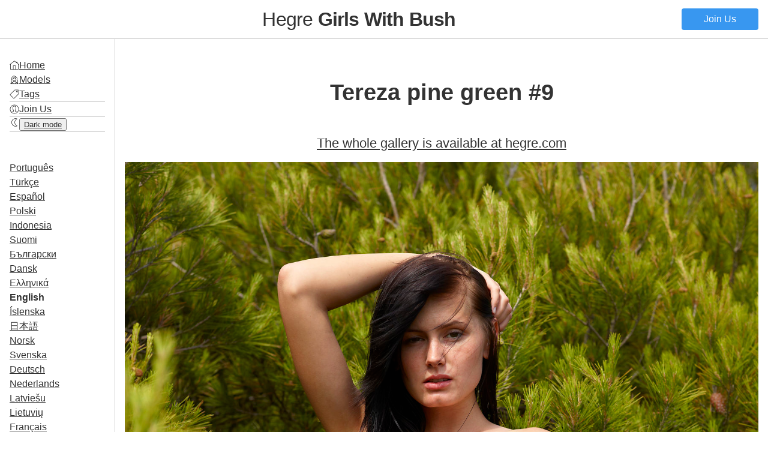

--- FILE ---
content_type: text/html
request_url: https://hegre-girls-with-bush.com/photo-tereza-pine-green-9/
body_size: 8340
content:
<!DOCTYPE html>
<html lang="en">
<head>
  <meta charset="UTF-8">
  <meta name="viewport" content="width=device-width, initial-scale=1.0">
  <link rel="sitemap" type="application/xml" title="Sitemap" href="/sitemap.xml" />
  
<title>Tereza pine green #9 - Hegre **Girls With Bush**</title>
<link rel="canonical" href="https://hegre-girls-with-bush.com/photo-tereza-pine-green-9/" itemprop="url" />
<meta name="description" content="36 Images">
<meta name="keywords" content="trimmed, brunette, nipples, medium tits, skinny, outdoors, bush, Czech Republic, cute, tall, nude, naked, black hair, long hair, perky nipples">
<meta property="og:title" content="Tereza pine green #9 - Hegre **Girls With Bush**" />
<meta property="og:description" content="36 Images" />
<meta property="og:type" content="article" />
<meta property="og:url" content="https://hegre-girls-with-bush.com/photo-tereza-pine-green-9/" /><meta property="og:image" content="https://hegre-girls-with-bush.com/photo-tereza-pine-green-9/hegre-girls-with-bush-com-photo-tereza-pine-green-9-content-1600x.jpg"/><meta property="article:section" content="" />
<meta property="article:published_time" content="2024-06-22T00:00:00+00:00" />
<meta property="article:modified_time" content="2024-06-22T00:00:00+00:00" />
  <link rel="shortcut icon" href="/favicon.ico">
<link rel="apple-touch-icon" href="/apple-touch-icon.d9d0847df94578cd9d609f86c2f71e95c8a61bb84d5878b501e450ba49a5814c.png">

  
<link rel="stylesheet" href="/css/main.min.22007624aa9c03e46cac2ec321e098afd963c9bf25a3f3dd98c593e3f3c66c83.css">
<script src="/js/main.min.5d9e2aab63c1fbca46b883bed7b553407efee5aaaaabde508cf774c67fb51377.js"></script>

  <script>
    document.addEventListener('DOMContentLoaded', (event) => {
      Turbo.start();
      const scrollbarWidth = window.innerWidth - document.body.clientWidth;
      document.documentElement.style.setProperty("--scrollbar-width", `${scrollbarWidth}px`)
    });
    document.addEventListener('turbo:before-render', (event) => { 
      if(darkMode=="enabled") {event.detail.newBody.classList.add('dark-mode-theme')}
    });
    document.addEventListener('turbo:load', (event) => {      
      document.querySelectorAll(".nav-toggle").forEach((el) => {
        el.addEventListener("click", (event) => {
          document.body.classList.toggle("nav-open")})
        });
    });
  </script>
</head>
<body>
  <header>
    <button class="nav-toggle">☰</button>
    <h1><a href="/">Hegre <strong>Girls With Bush</strong></a></h1>
    <a href="https://www.hegre.com/signup" class="button">Join Us</a>
  </header>
  <main>
    <nav>
      <ul>
        <li><img src="/icons/home.ab174b9c9b8261f205c0a7e4360954311e0f547bbad0c339f711e72e528a2179.png" class="icon"><a href="/">Home</a></li>
        <li>
          <img src="/icons/model.e0f61dc2432e8c30f4fbed952fea661253f2cf0ac8f33322e5fcd949a73c7645.png" class="icon">
          <a href="/models/">Models</a></li>
        <li>
          <img src="/icons/tag.bc7f87634e37307748939edce94168dc4216b1f17717c4882d44f49511a5d43e.png" class="icon">
          <a href="/tags/">Tags</a></li><li class="div"></li>
        <li>
          <img src="/icons/account.dea6e440dd2af6b8ab427ae8cd3b6f202e482462f48b0baf244e838d913f7fac.png" class="icon">
          <a href="https://www.hegre.com/signup">Join Us</a></li>
        <li class="div"></li>
        <li>
          <span class="dark-mode"><img src="/icons/sun.8e34bf7f274ddd8c93be6be26a17f0382e7427cef4d1a489373d656ee3649d9e.png" class="icon"></span>
          <span class="light-mode"><img src="/icons/moon.52f0ae2f18813fa8fc6b261c3de4b9fd928e32397fa8b30064379721eccafee7.png" class="icon"></span>
          <button id="toggle-btn" class="a-button dark-mode-toggle"><span class="light-mode">Dark mode</span><span class="dark-mode">Ligh Mode</span></a></li>
        <li class="div"></li>
      </ul>
      <ul>
        
        
        
        
        
          
            
          
            
          
            
          
            
              
            
          
            
          
            
          
            
          
            
          
            
          
            
          
            
          
            
          
            
          
            
          
            
          
            
          
            
          
            
          
            
          
            
          
            
          
            
          
        
        <li><a href="/pt/photo-tereza-pine-green-9/">Português</a></li>
        
        
        
        
          
            
          
            
              
            
          
            
          
            
          
            
          
            
          
            
          
            
          
            
          
            
          
            
          
            
          
            
          
            
          
            
          
            
          
            
          
            
          
            
          
            
          
            
          
            
          
        
        <li><a href="/tr/photo-tereza-pine-green-9/">Türkçe</a></li>
        
        
        
        
          
            
          
            
          
            
          
            
          
            
          
            
          
            
          
            
          
            
          
            
          
            
          
            
          
            
          
            
          
            
          
            
          
            
          
            
              
            
          
            
          
            
          
            
          
            
          
        
        <li><a href="/es/photo-tereza-pine-green-9/">Español</a></li>
        
        
        
        
          
            
          
            
          
            
          
            
          
            
              
            
          
            
          
            
          
            
          
            
          
            
          
            
          
            
          
            
          
            
          
            
          
            
          
            
          
            
          
            
          
            
          
            
          
            
          
        
        <li><a href="/pl/photo-tereza-pine-green-9/">Polski</a></li>
        
        
        
        
          
            
          
            
          
            
          
            
          
            
          
            
          
            
          
            
          
            
          
            
          
            
          
            
              
            
          
            
          
            
          
            
          
            
          
            
          
            
          
            
          
            
          
            
          
            
          
        
        <li><a href="/id/photo-tereza-pine-green-9/">Indonesia</a></li>
        
        
        
        
          
            
          
            
          
            
          
            
          
            
          
            
          
            
          
            
          
            
          
            
          
            
          
            
          
            
          
            
          
            
          
            
          
            
              
            
          
            
          
            
          
            
          
            
          
            
          
        
        <li><a href="/fi/photo-tereza-pine-green-9/">Suomi</a></li>
        
        
        
        
          
            
          
            
          
            
          
            
          
            
          
            
          
            
          
            
          
            
          
            
          
            
          
            
          
            
          
            
          
            
          
            
          
            
          
            
          
            
          
            
          
            
          
            
              
            
          
        
        <li><a href="/bg/photo-tereza-pine-green-9/">Български</a></li>
        
        
        
        
          
            
          
            
          
            
          
            
          
            
          
            
          
            
          
            
          
            
          
            
          
            
          
            
          
            
          
            
          
            
          
            
          
            
          
            
          
            
          
            
          
            
              
            
          
            
          
        
        <li><a href="/da/photo-tereza-pine-green-9/">Dansk</a></li>
        
        
        
        
          
            
          
            
          
            
          
            
          
            
          
            
          
            
          
            
          
            
          
            
          
            
          
            
          
            
          
            
          
            
          
            
          
            
          
            
          
            
              
            
          
            
          
            
          
            
          
        
        <li><a href="/el/photo-tereza-pine-green-9/">Ελληνικά</a></li>
        
        
        
        
          
            
          
            
          
            
          
            
          
            
          
            
          
            
          
            
          
            
          
            
          
            
          
            
          
            
          
            
          
            
          
            
          
            
          
            
          
            
          
            
          
            
          
            
          
        
        <li class="active"><a href="/">English</a></li>
        
        
        
        
          
            
          
            
          
            
          
            
          
            
          
            
          
            
          
            
          
            
          
            
          
            
          
            
          
            
          
            
              
            
          
            
          
            
          
            
          
            
          
            
          
            
          
            
          
            
          
        
        <li><a href="/is/photo-tereza-pine-green-9/">Íslenska</a></li>
        
        
        
        
          
            
          
            
          
            
          
            
          
            
          
            
          
            
          
            
          
            
          
            
          
            
              
            
          
            
          
            
          
            
          
            
          
            
          
            
          
            
          
            
          
            
          
            
          
            
          
        
        <li><a href="/ja/photo-tereza-pine-green-9/">日本語</a></li>
        
        
        
        
          
            
          
            
          
            
          
            
          
            
          
            
              
            
          
            
          
            
          
            
          
            
          
            
          
            
          
            
          
            
          
            
          
            
          
            
          
            
          
            
          
            
          
            
          
            
          
        
        <li><a href="/no/photo-tereza-pine-green-9/">Norsk</a></li>
        
        
        
        
          
            
          
            
          
            
              
            
          
            
          
            
          
            
          
            
          
            
          
            
          
            
          
            
          
            
          
            
          
            
          
            
          
            
          
            
          
            
          
            
          
            
          
            
          
            
          
        
        <li><a href="/sv/photo-tereza-pine-green-9/">Svenska</a></li>
        
        
        
        
          
            
          
            
          
            
          
            
          
            
          
            
          
            
          
            
          
            
          
            
          
            
          
            
          
            
          
            
          
            
          
            
          
            
          
            
          
            
          
            
              
            
          
            
          
            
          
        
        <li><a href="/de/photo-tereza-pine-green-9/">Deutsch</a></li>
        
        
        
        
          
            
          
            
          
            
          
            
          
            
          
            
          
            
              
            
          
            
          
            
          
            
          
            
          
            
          
            
          
            
          
            
          
            
          
            
          
            
          
            
          
            
          
            
          
            
          
        
        <li><a href="/nl/photo-tereza-pine-green-9/">Nederlands</a></li>
        
        
        
        
          
            
          
            
          
            
          
            
          
            
          
            
          
            
          
            
              
            
          
            
          
            
          
            
          
            
          
            
          
            
          
            
          
            
          
            
          
            
          
            
          
            
          
            
          
            
          
        
        <li><a href="/lv/photo-tereza-pine-green-9/">Latviešu</a></li>
        
        
        
        
          
            
          
            
          
            
          
            
          
            
          
            
          
            
          
            
          
            
              
            
          
            
          
            
          
            
          
            
          
            
          
            
          
            
          
            
          
            
          
            
          
            
          
            
          
            
          
        
        <li><a href="/lt/photo-tereza-pine-green-9/">Lietuvių</a></li>
        
        
        
        
          
            
          
            
          
            
          
            
          
            
          
            
          
            
          
            
          
            
          
            
          
            
          
            
          
            
          
            
          
            
          
            
              
            
          
            
          
            
          
            
          
            
          
            
          
            
          
        
        <li><a href="/fr/photo-tereza-pine-green-9/">Français</a></li>
        
        
        
        
          
            
          
            
          
            
          
            
          
            
          
            
          
            
          
            
          
            
          
            
          
            
          
            
          
            
              
            
          
            
          
            
          
            
          
            
          
            
          
            
          
            
          
            
          
            
          
        
        <li><a href="/it/photo-tereza-pine-green-9/">Italiano</a></li>
        
        
        
        
          
            
          
            
          
            
          
            
          
            
          
            
          
            
          
            
          
            
          
            
          
            
          
            
          
            
          
            
          
            
              
            
          
            
          
            
          
            
          
            
          
            
          
            
          
            
          
        
        <li><a href="/hi/photo-tereza-pine-green-9/">हिन्दी</a></li>
        
        
        
        
          
            
          
            
          
            
          
            
          
            
          
            
          
            
          
            
          
            
          
            
              
            
          
            
          
            
          
            
          
            
          
            
          
            
          
            
          
            
          
            
          
            
          
            
          
            
          
        
        <li><a href="/ko/photo-tereza-pine-green-9/">한국어</a></li>
        
        
        
        
          
            
              
            
          
            
          
            
          
            
          
            
          
            
          
            
          
            
          
            
          
            
          
            
          
            
          
            
          
            
          
            
          
            
          
            
          
            
          
            
          
            
          
            
          
            
          
        
        <li><a href="/zh/photo-tereza-pine-green-9/">中文</a></li>
      </ul>
    </nav>
    <section>
      
      
<article>
  <h1>Tereza pine green #9</h1>
  
  
  <h2><a href="https://www.hegre.com/photos/tereza-pine-green">The whole gallery is available at hegre.com</a></h2>
  
  <div class="image-container" style="max-width: 1499px">
    <div class="image" style="padding-bottom: 133.422281521014%;">
      <img src="/photo-tereza-pine-green-9/hegre-girls-with-bush-com-photo-tereza-pine-green-9-content-1600x.jpg" style="aspect-ratio: 1499 / 2000; background-color: #494410">
    </div>
  </div>
    
    
    
    <section><a href="https://www.hegre.com/photos/tereza-pine-green">Ready for More? Explore the Full Gallery with 36 Images at 14000px resolution at Hegre.com</a></section>
    
  <a href="https://hegre.com/signup" class="ad banner">
  <img src="/images/hegre-logo.1f1d49b76a33ef1523b5f72a6f8974cba9a1185f1bddfc5b1de4a334340a6a29.svg" alt="Hegre.com" class="hegre-logo">
  <div class="button">Join Us</div>
</a>
  <section>
    <h2>Models</h2>
    <ul class="terms">
    <li>
        <a href="/models/tereza/" class="model"><img src="/models/tereza/hegre-girls-with-bush-com-model-tereza-poster-640x_huebbfad1edfa8e198fe68a27ac6a615ca_62987_64x0_resize_q75_box.jpg" alt="Tereza">Tereza
        </a></li>
      
    </ul>
  </section>
  
  <section>
    <h2>Tags</h2>
    <ul class="terms">
      <li><a href="/tags/trimmed/" class="tag">trimmed</a></li>
      <li><a href="/tags/brunette/" class="tag">brunette</a></li>
      <li><a href="/tags/nipples/" class="tag">nipples</a></li>
      <li><a href="/tags/skinny/" class="tag">skinny</a></li>
      <li><a href="/tags/outdoors/" class="tag">outdoors</a></li>
      <li><a href="/tags/bush/" class="tag">bush</a></li>
      <li><a href="/tags/cute/" class="tag">cute</a></li>
      <li><a href="/tags/tall/" class="tag">tall</a></li>
      <li><a href="/tags/nude/" class="tag">nude</a></li>
      <li><a href="/tags/naked/" class="tag">naked</a></li>
      <li><a href="/tags/slim/" class="tag">slim</a></li>
      <li><a href="/tags/posing/" class="tag">posing</a></li>
      <li><a href="/tags/teasing/" class="tag">teasing</a></li>
      <li><a href="/tags/trees/" class="tag">trees</a></li>
      <li><a href="/tags/standing/" class="tag">standing</a></li>
      <li><a href="/tags/beautiful/" class="tag">beautiful</a></li>
      <li><a href="/tags/fit/" class="tag">fit</a></li>
      <li><a href="/tags/tereza/" class="tag">Tereza</a></li>  
    </ul>
  </section>
</article>

<div class="pagination">
  <a class="next" href="/photo-elisabeth-in-hotpants-100/">←</a>
  <a class="previous" href="/photo-lulu-bondage-part1-49/">→</a>
</div>

<a href="https://hegre.com/signup" class="ad board">
  
  <picture>
    
    
    
    
    
    <img srcset="/promo/promo-board-2.36dfb0c9f2be36988a3af8aabff7fa3f2b63ea5b18b6ef5fc14335c9f815c5f7.jpg" />
    
    
    
    <source media="(max-width: 800px)" srcset="/promo/promo-board-3-mobile.be2f33d08c9a1753bb8c4749a2dbb6ea7205944cec6548f33ee8990fbdd6e214.jpg" />
    
    
    
    
    
    
    
    
    
    
    
    
    
    
    
    
    
    
    
    
    
  </picture>
</a>



<section>
  <h2>Related</h2>
  <ul class="gallery">
    
    
    
    
    
    <li style="--row-span: 134">
        <a href="/photo-keity-flower-panties-26/" title="Keity flower panties #26">
          
          
            <figure>
              <img src="/photo-keity-flower-panties-26/_hu9dc6a903a675cf3485185e869d106a45_441391_cf19664a62a3d6bcacc3ef4d84ebb6bd.jpg" alt="Keity flower panties #26">
              <figcaption>
                <img src="/icons/photo.2c3cb083db904be764a57f3da5d440d7c3122e90aa8cb1846752cab51b742e16.png" class="icon">
                <span>Keity flower panties #26</span>
              </figcapion>
              </figure>
            </a>
          </li>
    
    <li style="--row-span: 134">
        <a href="/photo-silvie-no-makeup-all-natural-85/" title="Silvie no makeup all natural #85">
          
          
            <figure>
              <img src="/photo-silvie-no-makeup-all-natural-85/_hufc81a906ab8c53ba15a586042178380a_206428_5e9bcdebd405414698966ef9ca538db5.jpg" alt="Silvie no makeup all natural #85">
              <figcaption>
                <img src="/icons/photo.2c3cb083db904be764a57f3da5d440d7c3122e90aa8cb1846752cab51b742e16.png" class="icon">
                <span>Silvie no makeup all natural #85</span>
              </figcapion>
              </figure>
            </a>
          </li>
    
    <li style="--row-span: 134">
        <a href="/photo-darine-spa-39/" title="Darine spa #39">
          
          
            <figure>
              <img src="/photo-darine-spa-39/_hu8b9f632bcae60c6174a64004582c7bce_364562_7c3b686047bbd9c25bcb360811e6e6ad.jpg" alt="Darine spa #39">
              <figcaption>
                <img src="/icons/photo.2c3cb083db904be764a57f3da5d440d7c3122e90aa8cb1846752cab51b742e16.png" class="icon">
                <span>Darine spa #39</span>
              </figcapion>
              </figure>
            </a>
          </li>
    
    <li style="--row-span: 135">
        <a href="/photo-silvie-skin-colored-dress-29/" title="Silvie skin colored dress #29">
          
          
            <figure>
              <img src="/photo-silvie-skin-colored-dress-29/_hu5df2b1498d72426eb9407333700ddb2e_214236_1dcb1266da0ea28321690d160dfaa8c7.jpg" alt="Silvie skin colored dress #29">
              <figcaption>
                <img src="/icons/photo.2c3cb083db904be764a57f3da5d440d7c3122e90aa8cb1846752cab51b742e16.png" class="icon">
                <span>Silvie skin colored dress #29</span>
              </figcapion>
              </figure>
            </a>
          </li>
    
    <li style="--row-span: 137">
        <a href="/photo-silvie-crazy-39/" title="Silvie crazy #39">
          
          
            <figure>
              <img src="/photo-silvie-crazy-39/_hu7abfc2483839e0091135605f70456395_205677_ba9681e1f27d9e3dfdf0ddd1757bb1d2.jpg" alt="Silvie crazy #39">
              <figcaption>
                <img src="/icons/photo.2c3cb083db904be764a57f3da5d440d7c3122e90aa8cb1846752cab51b742e16.png" class="icon">
                <span>Silvie crazy #39</span>
              </figcapion>
              </figure>
            </a>
          </li>
    
    <li style="--row-span: 73">
        <a href="/photo-alya-coxy-flora-thea-zaika-photo-session-3/" title="Alya Coxy Flora Thea Zaika photo session #3">
          
          
            <figure>
              <img src="/photo-alya-coxy-flora-thea-zaika-photo-session-3/_hu394d17e998a150e25c8e5f9f196ea3b6_339684_0c3b6b00e0480b03e9a770e1873a54fe.jpg" alt="Alya Coxy Flora Thea Zaika photo session #3">
              <figcaption>
                <img src="/icons/photo.2c3cb083db904be764a57f3da5d440d7c3122e90aa8cb1846752cab51b742e16.png" class="icon">
                <span>Alya Coxy Flora Thea Zaika photo session #3</span>
              </figcapion>
              </figure>
            </a>
          </li>
    
    <li style="--row-span: 134">
        <a href="/photo-silvie-skin-colored-dress-93/" title="Silvie skin colored dress #93">
          
          
            <figure>
              <img src="/photo-silvie-skin-colored-dress-93/_hua9cce853843c4d63bad4ed61ee055a51_190416_ae6a1deb6bd8f88a4218d9c1f4ebe9f3.jpg" alt="Silvie skin colored dress #93">
              <figcaption>
                <img src="/icons/photo.2c3cb083db904be764a57f3da5d440d7c3122e90aa8cb1846752cab51b742e16.png" class="icon">
                <span>Silvie skin colored dress #93</span>
              </figcapion>
              </figure>
            </a>
          </li>
        
      
        <li style="--row-span: 134" class="ad">
          <a href="https://www.hegre.com/signup" class="ad listitem">
  <p>Rated #1 erotic site in the world</p>
  <div>Join Us</div>
  <img src="/images/hegre-logo.1f1d49b76a33ef1523b5f72a6f8974cba9a1185f1bddfc5b1de4a334340a6a29.svg" alt="Hegre.com" class="hegre-logo">
  </a>
        </li>
      
    
    <li style="--row-span: 76">
        <a href="/photo-suzie-carina-pink-53/" title="Suzie Carina pink #53">
          
          
            <figure>
              <img src="/photo-suzie-carina-pink-53/_hu70350c78050e1eed3ab206ce04f0800e_248244_874766731edc627437366bb2794d3fbd.jpg" alt="Suzie Carina pink #53">
              <figcaption>
                <img src="/icons/photo.2c3cb083db904be764a57f3da5d440d7c3122e90aa8cb1846752cab51b742e16.png" class="icon">
                <span>Suzie Carina pink #53</span>
              </figcapion>
              </figure>
            </a>
          </li>
    
    <li style="--row-span: 76">
        <a href="/photo-alya-coxy-flora-thea-zaika-photo-session-27/" title="Alya Coxy Flora Thea Zaika photo session #27">
          
          
            <figure>
              <img src="/photo-alya-coxy-flora-thea-zaika-photo-session-27/_hu901a2321f7105b1d724cbb5193c22e0b_409328_51d320ea45f51d5f4e76c9ccbcd6d2a1.jpg" alt="Alya Coxy Flora Thea Zaika photo session #27">
              <figcaption>
                <img src="/icons/photo.2c3cb083db904be764a57f3da5d440d7c3122e90aa8cb1846752cab51b742e16.png" class="icon">
                <span>Alya Coxy Flora Thea Zaika photo session #27</span>
              </figcapion>
              </figure>
            </a>
          </li>
    
    <li style="--row-span: 141">
        <a href="/photo-silvie-bush-is-beautiful-23/" title="Silvie bush is beautiful #23">
          
          
            <figure>
              <img src="/photo-silvie-bush-is-beautiful-23/_hub7d651dc963db1dd69c5de12515f7cc6_135500_f24a0626d6de2a194dc0e9e021b66fa9.jpg" alt="Silvie bush is beautiful #23">
              <figcaption>
                <img src="/icons/photo.2c3cb083db904be764a57f3da5d440d7c3122e90aa8cb1846752cab51b742e16.png" class="icon">
                <span>Silvie bush is beautiful #23</span>
              </figcapion>
              </figure>
            </a>
          </li>
    
    <li style="--row-span: 134">
        <a href="/photo-silvie-fc-barcelona-29/" title="Silvie FC Barcelona #29">
          
          
            <figure>
              <img src="/photo-silvie-fc-barcelona-29/_hu9488cb26c24a227a41241d2acfccc282_301949_1a9b902cb005333df7906b5335825f39.jpg" alt="Silvie FC Barcelona #29">
              <figcaption>
                <img src="/icons/photo.2c3cb083db904be764a57f3da5d440d7c3122e90aa8cb1846752cab51b742e16.png" class="icon">
                <span>Silvie FC Barcelona #29</span>
              </figcapion>
              </figure>
            </a>
          </li>
    
    <li style="--row-span: 134">
        <a href="/photo-silvie-fc-barcelona-34/" title="Silvie FC Barcelona #34">
          
          
            <figure>
              <img src="/photo-silvie-fc-barcelona-34/_hu38d95fc514db558e99ee402ec7d285a8_382079_b5de78bcf6d78886e107f0ca9ed4a7dc.jpg" alt="Silvie FC Barcelona #34">
              <figcaption>
                <img src="/icons/photo.2c3cb083db904be764a57f3da5d440d7c3122e90aa8cb1846752cab51b742e16.png" class="icon">
                <span>Silvie FC Barcelona #34</span>
              </figcapion>
              </figure>
            </a>
          </li>
    
    <li style="--row-span: 76">
        <a href="/photo-alya-coxy-flora-thea-zaika-photo-session-7/" title="Alya Coxy Flora Thea Zaika photo session #7">
          
          
            <figure>
              <img src="/photo-alya-coxy-flora-thea-zaika-photo-session-7/_hu64e3c69864e71c53e8299ffb865f1118_394164_935e8f7122827709f8ed8b1b6305bfe0.jpg" alt="Alya Coxy Flora Thea Zaika photo session #7">
              <figcaption>
                <img src="/icons/photo.2c3cb083db904be764a57f3da5d440d7c3122e90aa8cb1846752cab51b742e16.png" class="icon">
                <span>Alya Coxy Flora Thea Zaika photo session #7</span>
              </figcapion>
              </figure>
            </a>
          </li>
        
      
        <li style="--row-span: 76" class="ad">
          <a href="https://www.hegre.com/signup" class="ad listitem">
  <p>Rated #1 erotic site in the world</p>
  <div>Join Us</div>
  <img src="/images/hegre-logo.1f1d49b76a33ef1523b5f72a6f8974cba9a1185f1bddfc5b1de4a334340a6a29.svg" alt="Hegre.com" class="hegre-logo">
  </a>
        </li>
      
    
    <li style="--row-span: 137">
        <a href="/photo-silvie-skin-colored-dress-105/" title="Silvie skin colored dress #105">
          
          
            <figure>
              <img src="/photo-silvie-skin-colored-dress-105/_hu52eeedbace4a8a6298767d4599680b6e_204316_6ebf9a9ad237a90250211ef61a985a87.jpg" alt="Silvie skin colored dress #105">
              <figcaption>
                <img src="/icons/photo.2c3cb083db904be764a57f3da5d440d7c3122e90aa8cb1846752cab51b742e16.png" class="icon">
                <span>Silvie skin colored dress #105</span>
              </figcapion>
              </figure>
            </a>
          </li>
    
    <li style="--row-span: 137">
        <a href="/photo-silvie-skin-colored-dress-89/" title="Silvie skin colored dress #89">
          
          
            <figure>
              <img src="/photo-silvie-skin-colored-dress-89/_hu5bb0525f87d8eeb4365260ee719c96f8_219840_5438914553e2a5ff407b3fe59cafd48c.jpg" alt="Silvie skin colored dress #89">
              <figcaption>
                <img src="/icons/photo.2c3cb083db904be764a57f3da5d440d7c3122e90aa8cb1846752cab51b742e16.png" class="icon">
                <span>Silvie skin colored dress #89</span>
              </figcapion>
              </figure>
            </a>
          </li>
    
    <li style="--row-span: 134">
        <a href="/photo-silvie-crazy-51/" title="Silvie crazy #51">
          
          
            <figure>
              <img src="/photo-silvie-crazy-51/_hu02444fca58753bde60f6aab4e9c120c7_283361_36f3d9be7090f8504102bc90fe39a3bd.jpg" alt="Silvie crazy #51">
              <figcaption>
                <img src="/icons/photo.2c3cb083db904be764a57f3da5d440d7c3122e90aa8cb1846752cab51b742e16.png" class="icon">
                <span>Silvie crazy #51</span>
              </figcapion>
              </figure>
            </a>
          </li>
    
    <li style="--row-span: 134">
        <a href="/photo-alya-old-cars-66/" title="Alya old cars #66">
          
          
            <figure>
              <img src="/photo-alya-old-cars-66/_huad28a35ed3c9b2ac7a159c520d9465d8_245260_2be2865d719f714756f4c7267713e06e.jpg" alt="Alya old cars #66">
              <figcaption>
                <img src="/icons/photo.2c3cb083db904be764a57f3da5d440d7c3122e90aa8cb1846752cab51b742e16.png" class="icon">
                <span>Alya old cars #66</span>
              </figcapion>
              </figure>
            </a>
          </li>
    
    <li style="--row-span: 134">
        <a href="/photo-silvie-skin-colored-dress-41/" title="Silvie skin colored dress #41">
          
          
            <figure>
              <img src="/photo-silvie-skin-colored-dress-41/_hub3ccdd4185ef107a81788aaa64d1d5bd_219687_3fabd9d3b2b601e7186b7bdeb6943e01.jpg" alt="Silvie skin colored dress #41">
              <figcaption>
                <img src="/icons/photo.2c3cb083db904be764a57f3da5d440d7c3122e90aa8cb1846752cab51b742e16.png" class="icon">
                <span>Silvie skin colored dress #41</span>
              </figcapion>
              </figure>
            </a>
          </li>
    
    <li style="--row-span: 76">
        <a href="/photo-alya-coxy-flora-thea-zaika-photo-session-75/" title="Alya Coxy Flora Thea Zaika photo session #75">
          
          
            <figure>
              <img src="/photo-alya-coxy-flora-thea-zaika-photo-session-75/_huc6f3d6bfa683e1dd1b985aa39ba7e948_390716_c886b515594d19ff78bc1d1ebb5c7c48.jpg" alt="Alya Coxy Flora Thea Zaika photo session #75">
              <figcaption>
                <img src="/icons/photo.2c3cb083db904be764a57f3da5d440d7c3122e90aa8cb1846752cab51b742e16.png" class="icon">
                <span>Alya Coxy Flora Thea Zaika photo session #75</span>
              </figcapion>
              </figure>
            </a>
          </li>
        
      
        <li style="--row-span: 76" class="ad">
          <a href="https://www.hegre.com/signup" class="ad listitem">
  <p>Rated #1 erotic site in the world</p>
  <div>Join Us</div>
  <img src="/images/hegre-logo.1f1d49b76a33ef1523b5f72a6f8974cba9a1185f1bddfc5b1de4a334340a6a29.svg" alt="Hegre.com" class="hegre-logo">
  </a>
        </li>
      
    
    <li style="--row-span: 134">
        <a href="/photo-silvie-bush-is-beautiful-51/" title="Silvie bush is beautiful #51">
          
          
            <figure>
              <img src="/photo-silvie-bush-is-beautiful-51/_hu7cc968e5f5308212e4b034a68fe0cba9_170772_1a0b4d8b6ccf8b47e4dbcfd085f7abfe.jpg" alt="Silvie bush is beautiful #51">
              <figcaption>
                <img src="/icons/photo.2c3cb083db904be764a57f3da5d440d7c3122e90aa8cb1846752cab51b742e16.png" class="icon">
                <span>Silvie bush is beautiful #51</span>
              </figcapion>
              </figure>
            </a>
          </li>
    
    <li style="--row-span: 138">
        <a href="/photo-silvie-skin-colored-dress-101/" title="Silvie skin colored dress #101">
          
          
            <figure>
              <img src="/photo-silvie-skin-colored-dress-101/_hu45487bc50ef6da9fdf0cf00924c41414_192826_1b1fd548d46d722941c28258e65ae055.jpg" alt="Silvie skin colored dress #101">
              <figcaption>
                <img src="/icons/photo.2c3cb083db904be764a57f3da5d440d7c3122e90aa8cb1846752cab51b742e16.png" class="icon">
                <span>Silvie skin colored dress #101</span>
              </figcapion>
              </figure>
            </a>
          </li>
    
    <li style="--row-span: 138">
        <a href="/photo-silvie-bush-on-high-heels-32/" title="Silvie bush on high heels #32">
          
          
            <figure>
              <img src="/photo-silvie-bush-on-high-heels-32/_hu039e26500e445d872e8dfc08f8dc54c5_203349_8cd26bc4619d63ed871505233d8868ad.jpg" alt="Silvie bush on high heels #32">
              <figcaption>
                <img src="/icons/photo.2c3cb083db904be764a57f3da5d440d7c3122e90aa8cb1846752cab51b742e16.png" class="icon">
                <span>Silvie bush on high heels #32</span>
              </figcapion>
              </figure>
            </a>
          </li>
    
    <li style="--row-span: 134">
        <a href="/photo-silvie-blue-beach-bush-32/" title="Silvie blue beach bush #32">
          
          
            <figure>
              <img src="/photo-silvie-blue-beach-bush-32/_hu7ab2eacbc70906f8ebe41fb6317918f4_310341_dbb58818435d943a3ef05789ef735099.jpg" alt="Silvie blue beach bush #32">
              <figcaption>
                <img src="/icons/photo.2c3cb083db904be764a57f3da5d440d7c3122e90aa8cb1846752cab51b742e16.png" class="icon">
                <span>Silvie blue beach bush #32</span>
              </figcapion>
              </figure>
            </a>
          </li>
    
    <li style="--row-span: 134">
        <a href="/photo-silvie-summer-in-sitges-45/" title="Silvie summer in sitges #45">
          
          
            <figure>
              <img src="/photo-silvie-summer-in-sitges-45/_hu5e94eb1e3a56401954f46208e8ad1949_296352_053d721b7c5aa6ece77e601d15875561.jpg" alt="Silvie summer in sitges #45">
              <figcaption>
                <img src="/icons/photo.2c3cb083db904be764a57f3da5d440d7c3122e90aa8cb1846752cab51b742e16.png" class="icon">
                <span>Silvie summer in sitges #45</span>
              </figcapion>
              </figure>
            </a>
          </li>
    
    <li style="--row-span: 138">
        <a href="/photo-silvie-bush-on-high-heels-72/" title="Silvie bush on high heels #72">
          
          
            <figure>
              <img src="/photo-silvie-bush-on-high-heels-72/_hub2e52bb02dd2b21c7b17685bf0ab2c47_201925_beaaa139badc75169ea0c86c12c104c0.jpg" alt="Silvie bush on high heels #72">
              <figcaption>
                <img src="/icons/photo.2c3cb083db904be764a57f3da5d440d7c3122e90aa8cb1846752cab51b742e16.png" class="icon">
                <span>Silvie bush on high heels #72</span>
              </figcapion>
              </figure>
            </a>
          </li>
        
      
        <li style="--row-span: 138" class="ad">
          <a href="https://www.hegre.com/signup" class="ad listitem">
  <p>Rated #1 erotic site in the world</p>
  <div>Join Us</div>
  <img src="/images/hegre-logo.1f1d49b76a33ef1523b5f72a6f8974cba9a1185f1bddfc5b1de4a334340a6a29.svg" alt="Hegre.com" class="hegre-logo">
  </a>
        </li>
      
    
    <li style="--row-span: 76">
        <a href="/photo-alya-coxy-flora-thea-zaika-photo-session-63/" title="Alya Coxy Flora Thea Zaika photo session #63">
          
          
            <figure>
              <img src="/photo-alya-coxy-flora-thea-zaika-photo-session-63/_hu11c844b5b8f961e86c3d1a346a276082_372267_311ac8783206dd8cb730f6039b9f4187.jpg" alt="Alya Coxy Flora Thea Zaika photo session #63">
              <figcaption>
                <img src="/icons/photo.2c3cb083db904be764a57f3da5d440d7c3122e90aa8cb1846752cab51b742e16.png" class="icon">
                <span>Alya Coxy Flora Thea Zaika photo session #63</span>
              </figcapion>
              </figure>
            </a>
          </li>
    
    <li style="--row-span: 134">
        <a href="/photo-silvie-bush-on-high-heels-28/" title="Silvie bush on high heels #28">
          
          
            <figure>
              <img src="/photo-silvie-bush-on-high-heels-28/_huf0a9eea60e93bd8da9ab1d9a1fff374f_203786_c3d6e3c07b50395a43f3503a1c7f40fb.jpg" alt="Silvie bush on high heels #28">
              <figcaption>
                <img src="/icons/photo.2c3cb083db904be764a57f3da5d440d7c3122e90aa8cb1846752cab51b742e16.png" class="icon">
                <span>Silvie bush on high heels #28</span>
              </figcapion>
              </figure>
            </a>
          </li>
    
    <li style="--row-span: 139">
        <a href="/photo-silvie-skin-colored-dress-97/" title="Silvie skin colored dress #97">
          
          
            <figure>
              <img src="/photo-silvie-skin-colored-dress-97/_hu06c59f04f3a1af421b0652e3b1a8f925_178636_3d927dec111cd082305d6dcddd6cf40a.jpg" alt="Silvie skin colored dress #97">
              <figcaption>
                <img src="/icons/photo.2c3cb083db904be764a57f3da5d440d7c3122e90aa8cb1846752cab51b742e16.png" class="icon">
                <span>Silvie skin colored dress #97</span>
              </figcapion>
              </figure>
            </a>
          </li>
    
    <li style="--row-span: 138">
        <a href="/photo-silvie-bushy-studio-shots-82/" title="Silvie bushy studio shots #82">
          
          
            <figure>
              <img src="/photo-silvie-bushy-studio-shots-82/_hu58b003063c15ef55e1a85e635d2a280e_163366_dd9a73003c5f92cadc1593ad2f4da049.jpg" alt="Silvie bushy studio shots #82">
              <figcaption>
                <img src="/icons/photo.2c3cb083db904be764a57f3da5d440d7c3122e90aa8cb1846752cab51b742e16.png" class="icon">
                <span>Silvie bushy studio shots #82</span>
              </figcapion>
              </figure>
            </a>
          </li>
    
    <li style="--row-span: 76">
        <a href="/photo-alya-coxy-flora-thea-zaika-photo-session-59/" title="Alya Coxy Flora Thea Zaika photo session #59">
          
          
            <figure>
              <img src="/photo-alya-coxy-flora-thea-zaika-photo-session-59/_huefc65a6031a282f12d637a85298d3412_383281_b9472ff74b7e438fb58eb7351b8c0b25.jpg" alt="Alya Coxy Flora Thea Zaika photo session #59">
              <figcaption>
                <img src="/icons/photo.2c3cb083db904be764a57f3da5d440d7c3122e90aa8cb1846752cab51b742e16.png" class="icon">
                <span>Alya Coxy Flora Thea Zaika photo session #59</span>
              </figcapion>
              </figure>
            </a>
          </li>
    
    <li style="--row-span: 134">
        <a href="/photo-silvie-fc-barcelona-13/" title="Silvie FC Barcelona #13">
          
          
            <figure>
              <img src="/photo-silvie-fc-barcelona-13/_hu0474c41218ae37ff9bd5c0d696f1df16_200048_cf92cdc14dd2a2c6297c16b9dd15b927.jpg" alt="Silvie FC Barcelona #13">
              <figcaption>
                <img src="/icons/photo.2c3cb083db904be764a57f3da5d440d7c3122e90aa8cb1846752cab51b742e16.png" class="icon">
                <span>Silvie FC Barcelona #13</span>
              </figcapion>
              </figure>
            </a>
          </li>
        
        
      
      
      
      
    
    <li style="--row-span: 76">
        <a href="/photo-alya-coxy-flora-thea-zaika-photo-session-35/" title="Alya Coxy Flora Thea Zaika photo session #35">
          
          
            <figure>
              <img src="/photo-alya-coxy-flora-thea-zaika-photo-session-35/_hu0667ae2e21309a30c1d6c45b8a1cc1e1_389610_9f960cc105a4eb352f20e35d85fd9dcc.jpg" alt="Alya Coxy Flora Thea Zaika photo session #35">
              <figcaption>
                <img src="/icons/photo.2c3cb083db904be764a57f3da5d440d7c3122e90aa8cb1846752cab51b742e16.png" class="icon">
                <span>Alya Coxy Flora Thea Zaika photo session #35</span>
              </figcapion>
              </figure>
            </a>
          </li>
    
    <li style="--row-span: 134">
        <a href="/photo-suzie-carina-fashion-55/" title="Suzie Carina fashion #55">
          
          
            <figure>
              <img src="/photo-suzie-carina-fashion-55/_huc13373a71824e49b27258902f13e8a82_197349_4bf0bff901ce06d0a98af1e6eade4a43.jpg" alt="Suzie Carina fashion #55">
              <figcaption>
                <img src="/icons/photo.2c3cb083db904be764a57f3da5d440d7c3122e90aa8cb1846752cab51b742e16.png" class="icon">
                <span>Suzie Carina fashion #55</span>
              </figcapion>
              </figure>
            </a>
          </li>
    
    <li style="--row-span: 124">
        <a href="/photo-darine-spa-31/" title="Darine spa #31">
          
          
            <figure>
              <img src="/photo-darine-spa-31/_hu46706f01b0fcf794e94f2f7b8c0a3983_390546_ff672fea2f6efc58dfc0665e5c61c859.jpg" alt="Darine spa #31">
              <figcaption>
                <img src="/icons/photo.2c3cb083db904be764a57f3da5d440d7c3122e90aa8cb1846752cab51b742e16.png" class="icon">
                <span>Darine spa #31</span>
              </figcapion>
              </figure>
            </a>
          </li>
    
    <li style="--row-span: 143">
        <a href="/photo-silvie-bush-is-beautiful-43/" title="Silvie bush is beautiful #43">
          
          
            <figure>
              <img src="/photo-silvie-bush-is-beautiful-43/_huaecd59abdf631be9eca38c32f2b6893b_151874_1c0c99eebec1626b0f12dc08d10e92b6.jpg" alt="Silvie bush is beautiful #43">
              <figcaption>
                <img src="/icons/photo.2c3cb083db904be764a57f3da5d440d7c3122e90aa8cb1846752cab51b742e16.png" class="icon">
                <span>Silvie bush is beautiful #43</span>
              </figcapion>
              </figure>
            </a>
          </li>
        
      
        <li style="--row-span: 143" class="ad">
          <a href="https://www.hegre.com/signup" class="ad listitem">
  <p>Rated #1 erotic site in the world</p>
  <div>Join Us</div>
  <img src="/images/hegre-logo.1f1d49b76a33ef1523b5f72a6f8974cba9a1185f1bddfc5b1de4a334340a6a29.svg" alt="Hegre.com" class="hegre-logo">
  </a>
        </li>
      
    
    <li style="--row-span: 75">
        <a href="/photo-silvie-pink-skirt-19/" title="Silvie pink skirt #19">
          
          
            <figure>
              <img src="/photo-silvie-pink-skirt-19/_hubd0e3ff55d2b8b7af3e32f9f12d8cb79_274564_a2ded48cee91028b2590f95424a8ae07.jpg" alt="Silvie pink skirt #19">
              <figcaption>
                <img src="/icons/photo.2c3cb083db904be764a57f3da5d440d7c3122e90aa8cb1846752cab51b742e16.png" class="icon">
                <span>Silvie pink skirt #19</span>
              </figcapion>
              </figure>
            </a>
          </li>
    
    <li style="--row-span: 134">
        <a href="/photo-silvie-fc-barcelona-33/" title="Silvie FC Barcelona #33">
          
          
            <figure>
              <img src="/photo-silvie-fc-barcelona-33/_hua19a0044a1afd89a177b812a166fe882_229170_af527a4ad41adf64c1504293b614cf94.jpg" alt="Silvie FC Barcelona #33">
              <figcaption>
                <img src="/icons/photo.2c3cb083db904be764a57f3da5d440d7c3122e90aa8cb1846752cab51b742e16.png" class="icon">
                <span>Silvie FC Barcelona #33</span>
              </figcapion>
              </figure>
            </a>
          </li>
    
    <li style="--row-span: 134">
        <a href="/photo-silvie-bush-is-beautiful-19/" title="Silvie bush is beautiful #19">
          
          
            <figure>
              <img src="/photo-silvie-bush-is-beautiful-19/_hud3f76e91cee27d4935bf7dbb960f3b6e_173670_cc8bb01aac6c67587c951ff67f695cf3.jpg" alt="Silvie bush is beautiful #19">
              <figcaption>
                <img src="/icons/photo.2c3cb083db904be764a57f3da5d440d7c3122e90aa8cb1846752cab51b742e16.png" class="icon">
                <span>Silvie bush is beautiful #19</span>
              </figcapion>
              </figure>
            </a>
          </li>
    
    <li style="--row-span: 134">
        <a href="/photo-silvie-fc-barcelona-5/" title="Silvie FC Barcelona #5">
          
          
            <figure>
              <img src="/photo-silvie-fc-barcelona-5/_hub1dc727880251c745ceafe14e0cb1d47_190880_3719136ffaebea2a3f26e08717d66343.jpg" alt="Silvie FC Barcelona #5">
              <figcaption>
                <img src="/icons/photo.2c3cb083db904be764a57f3da5d440d7c3122e90aa8cb1846752cab51b742e16.png" class="icon">
                <span>Silvie FC Barcelona #5</span>
              </figcapion>
              </figure>
            </a>
          </li>
    
    <li style="--row-span: 133">
        <a href="/photo-keity-flower-panties-18/" title="Keity flower panties #18">
          
          
            <figure>
              <img src="/photo-keity-flower-panties-18/_hu42505209e3dfd256ae0efa165a5ffed9_409430_93507cb290510c192edc665b895f21d8.jpg" alt="Keity flower panties #18">
              <figcaption>
                <img src="/icons/photo.2c3cb083db904be764a57f3da5d440d7c3122e90aa8cb1846752cab51b742e16.png" class="icon">
                <span>Keity flower panties #18</span>
              </figcapion>
              </figure>
            </a>
          </li>
    
    <li style="--row-span: 134">
        <a href="/photo-silvie-private-class-12/" title="Silvie private class #12">
          
          
            <figure>
              <img src="/photo-silvie-private-class-12/_hub045d5e773f7b1401bab4043b2d1c8c0_234568_5df7d2267a518b8f7fe9ad94543fa9e2.jpg" alt="Silvie private class #12">
              <figcaption>
                <img src="/icons/photo.2c3cb083db904be764a57f3da5d440d7c3122e90aa8cb1846752cab51b742e16.png" class="icon">
                <span>Silvie private class #12</span>
              </figcapion>
              </figure>
            </a>
          </li>
        
      
        <li style="--row-span: 134" class="ad">
          <a href="https://www.hegre.com/signup" class="ad listitem">
  <p>Rated #1 erotic site in the world</p>
  <div>Join Us</div>
  <img src="/images/hegre-logo.1f1d49b76a33ef1523b5f72a6f8974cba9a1185f1bddfc5b1de4a334340a6a29.svg" alt="Hegre.com" class="hegre-logo">
  </a>
        </li>
      
    
    <li style="--row-span: 134">
        <a href="/photo-caprice-white-panties-40/" title="Caprice white panties #40">
          
          
            <figure>
              <img src="/photo-caprice-white-panties-40/_hu3f61502dbdaf77e1cce455d6d2881dd4_341628_d5173a0cf7923c731dbd3cf240597c05.jpg" alt="Caprice white panties #40">
              <figcaption>
                <img src="/icons/photo.2c3cb083db904be764a57f3da5d440d7c3122e90aa8cb1846752cab51b742e16.png" class="icon">
                <span>Caprice white panties #40</span>
              </figcapion>
              </figure>
            </a>
          </li>
    
    <li style="--row-span: 134">
        <a href="/photo-gabriella-sensual-shower-33/" title="Gabriella sensual shower #33">
          
          
            <figure>
              <img src="/photo-gabriella-sensual-shower-33/_hub9f45610b464b34ddcd16d3c31444652_182734_d0f2e73a42de4ea073b10b91aa2f4ab3.jpg" alt="Gabriella sensual shower #33">
              <figcaption>
                <img src="/icons/photo.2c3cb083db904be764a57f3da5d440d7c3122e90aa8cb1846752cab51b742e16.png" class="icon">
                <span>Gabriella sensual shower #33</span>
              </figcapion>
              </figure>
            </a>
          </li>
    
    <li style="--row-span: 148">
        <a href="/photo-polina-in-the-closet-60/" title="Polina in the closet #60">
          
          
            <figure>
              <img src="/photo-polina-in-the-closet-60/_hu80c81ce18994e004ced7d7b84d293498_194048_09c6a3c19556bab965ac222fb6902d09.jpg" alt="Polina in the closet #60">
              <figcaption>
                <img src="/icons/photo.2c3cb083db904be764a57f3da5d440d7c3122e90aa8cb1846752cab51b742e16.png" class="icon">
                <span>Polina in the closet #60</span>
              </figcapion>
              </figure>
            </a>
          </li>
    
    <li style="--row-span: 76">
        <a href="/photo-linda-l-floating-43/" title="Linda L floating #43">
          
          
            <figure>
              <img src="/photo-linda-l-floating-43/_huee281f76490b4632c5286bdd78bc615d_272614_66d0c76f5592bf8404d6ed04043f23e2.jpg" alt="Linda L floating #43">
              <figcaption>
                <img src="/icons/photo.2c3cb083db904be764a57f3da5d440d7c3122e90aa8cb1846752cab51b742e16.png" class="icon">
                <span>Linda L floating #43</span>
              </figcapion>
              </figure>
            </a>
          </li>
    
    <li style="--row-span: 73">
        <a href="/photo-tasha-naked-modernism-16/" title="Tasha naked modernism #16">
          
          
            <figure>
              <img src="/photo-tasha-naked-modernism-16/_hu894275638634be4f1f7fc4304caf484d_111312_d34e134a2a932fbb7a4200925fc0a179.jpg" alt="Tasha naked modernism #16">
              <figcaption>
                <img src="/icons/photo.2c3cb083db904be764a57f3da5d440d7c3122e90aa8cb1846752cab51b742e16.png" class="icon">
                <span>Tasha naked modernism #16</span>
              </figcapion>
              </figure>
            </a>
          </li>
    
    <li style="--row-span: 75">
        <a href="/photo-silvie-self-pleasing-38/" title="Silvie self pleasing #38">
          
          
            <figure>
              <img src="/photo-silvie-self-pleasing-38/_hu40c021b9a0f1e4f447d073da79c42f23_305875_4797c8575aad283f6f606026e25a94dc.jpg" alt="Silvie self pleasing #38">
              <figcaption>
                <img src="/icons/photo.2c3cb083db904be764a57f3da5d440d7c3122e90aa8cb1846752cab51b742e16.png" class="icon">
                <span>Silvie self pleasing #38</span>
              </figcapion>
              </figure>
            </a>
          </li>
        
      
        <li style="--row-span: 75" class="ad">
          <a href="https://www.hegre.com/signup" class="ad listitem">
  <p>Rated #1 erotic site in the world</p>
  <div>Join Us</div>
  <img src="/images/hegre-logo.1f1d49b76a33ef1523b5f72a6f8974cba9a1185f1bddfc5b1de4a334340a6a29.svg" alt="Hegre.com" class="hegre-logo">
  </a>
        </li>
      
    
    <li style="--row-span: 134">
        <a href="/photo-silvie-bush-is-beautiful-56/" title="Silvie bush is beautiful #56">
          
          
            <figure>
              <img src="/photo-silvie-bush-is-beautiful-56/_hu8ee2ccfd7ae65b49e017cc27095bcbcf_226327_c16578248c7713664f00a2126c179fef.jpg" alt="Silvie bush is beautiful #56">
              <figcaption>
                <img src="/icons/photo.2c3cb083db904be764a57f3da5d440d7c3122e90aa8cb1846752cab51b742e16.png" class="icon">
                <span>Silvie bush is beautiful #56</span>
              </figcapion>
              </figure>
            </a>
          </li></ul>

</section>

    </section>
    <aside>
      
      <section>
        <h2>Models</h2>
        <ul>
            <li>
              <a href="/models/silvie/" class="model"><img src="/models/silvie/hegre-girls-with-bush-com-model-silvie-poster-640x_huebbfad1edfa8e198fe68a27ac6a615ca_55525_64x0_resize_q75_box.jpg" alt="Silvie">Silvie
                209
              </a>
            </li>
            <li>
              <a href="/models/konata/" class="model"><img src="/models/konata/hegre-girls-with-bush-com-model-konata-poster-640x_huebbfad1edfa8e198fe68a27ac6a615ca_46592_64x0_resize_q75_box.jpg" alt="Konata">Konata
                146
              </a>
            </li>
            <li>
              <a href="/models/alya/" class="model"><img src="/models/alya/hegre-girls-with-bush-com-model-alya-poster-640x_huebbfad1edfa8e198fe68a27ac6a615ca_41372_64x0_resize_q75_box.jpg" alt="Alya">Alya
                145
              </a>
            </li>
            <li>
              <a href="/models/milena/" class="model"><img src="/models/milena/hegre-girls-with-bush-com-model-milena-poster-640x_huebbfad1edfa8e198fe68a27ac6a615ca_58470_64x0_resize_q75_box.jpg" alt="Milena">Milena
                137
              </a>
            </li>
            <li>
              <a href="/models/coxy/" class="model"><img src="/models/coxy/hegre-girls-with-bush-com-model-coxy-poster-640x_huebbfad1edfa8e198fe68a27ac6a615ca_51824_64x0_resize_q75_box.jpg" alt="Coxy">Coxy
                96
              </a>
            </li>
            <li>
              <a href="/models/muriel/" class="model"><img src="/models/muriel/hegre-girls-with-bush-com-model-muriel-poster-640x_huebbfad1edfa8e198fe68a27ac6a615ca_49332_64x0_resize_q75_box.jpg" alt="Muriel">Muriel
                89
              </a>
            </li>
            <li>
              <a href="/models/sian/" class="model"><img src="/models/sian/hegre-girls-with-bush-com-model-sian-poster-640x_huebbfad1edfa8e198fe68a27ac6a615ca_50379_64x0_resize_q75_box.jpg" alt="Sian">Sian
                76
              </a>
            </li>
            <li>
              <a href="/models/lulu/" class="model"><img src="/models/lulu/hegre-girls-with-bush-com-model-lulu-poster-640x_huebbfad1edfa8e198fe68a27ac6a615ca_48294_64x0_resize_q75_box.jpg" alt="Lulu">Lulu
                70
              </a>
            </li>
            <li>
              <a href="/models/julia/" class="model"><img src="/models/julia/hegre-girls-with-bush-com-model-julia-poster-640x_huebbfad1edfa8e198fe68a27ac6a615ca_67388_64x0_resize_q75_box.jpg" alt="Julia">Julia
                67
              </a>
            </li>
            <li>
              <a href="/models/hera/" class="model"><img src="/models/hera/hegre-girls-with-bush-com-model-hera-poster-640x_hu55f277d2bd00016f71bf36c96e5ace81_70132_64x0_resize_q75_box.jpg" alt="Hera">Hera
                65
              </a>
            </li>
            <li>
              <a href="/models/rie/" class="model"><img src="/models/rie/hegre-girls-with-bush-com-model-rie-poster-640x_huebbfad1edfa8e198fe68a27ac6a615ca_55249_64x0_resize_q75_box.jpg" alt="Rie">Rie
                59
              </a>
            </li>
            <li>
              <a href="/models/olesya/" class="model"><img src="/models/olesya/hegre-girls-with-bush-com-model-olesya-poster-640x_huebbfad1edfa8e198fe68a27ac6a615ca_61026_64x0_resize_q75_box.jpg" alt="Olesya">Olesya
                58
              </a>
            </li>
            <li>
              <a href="/models/tasha/" class="model"><img src="/models/tasha/hegre-girls-with-bush-com-model-tasha-poster-640x_hu49e38e215be5482be35eff94a7403761_47295_64x0_resize_q75_box.jpg" alt="Tasha">Tasha
                57
              </a>
            </li>
            <li>
              <a href="/models/miri/" class="model"><img src="/models/miri/hegre-girls-with-bush-com-model-miri-poster-640x_huebbfad1edfa8e198fe68a27ac6a615ca_49753_64x0_resize_q75_box.jpg" alt="Miri">Miri
                56
              </a>
            </li>
            <li>
              <a href="/models/maria-ozawa/" class="model"><img src="/models/maria-ozawa/hegre-girls-with-bush-com-model-maria-ozawa-poster-640x_huebbfad1edfa8e198fe68a27ac6a615ca_42004_64x0_resize_q75_box.jpg" alt="Maria">Maria
                52
              </a>
            </li><li><a href="/models/">View All &gt;</a></li>
          </ul>
      </section>
      
      <section>
        <h2>Tags</h2>
        <ul>
            <li>
              <a href="/tags/nude/" class="tag">nude
                2172
              </a>
            </li>
            <li>
              <a href="/tags/cute/" class="tag">cute
                1995
              </a>
            </li>
            <li>
              <a href="/tags/hairy/" class="tag">hairy
                1977
              </a>
            </li>
            <li>
              <a href="/tags/beautiful/" class="tag">beautiful
                1959
              </a>
            </li>
            <li>
              <a href="/tags/fit/" class="tag">fit
                1925
              </a>
            </li>
            <li>
              <a href="/tags/long-hair/" class="tag">long hair
                1924
              </a>
            </li>
            <li>
              <a href="/tags/slim/" class="tag">slim
                1920
              </a>
            </li>
            <li>
              <a href="/tags/naked/" class="tag">naked
                1776
              </a>
            </li>
            <li>
              <a href="/tags/posing/" class="tag">posing
                1731
              </a>
            </li>
            <li>
              <a href="/tags/skinny/" class="tag">skinny
                1519
              </a>
            </li>
            <li>
              <a href="/tags/indoors/" class="tag">indoors
                1488
              </a>
            </li>
            <li>
              <a href="/tags/brunette/" class="tag">brunette
                1463
              </a>
            </li>
            <li>
              <a href="/tags/bush/" class="tag">bush
                1452
              </a>
            </li>
            <li>
              <a href="/tags/nipples/" class="tag">nipples
                1309
              </a>
            </li>
            <li>
              <a href="/tags/medium-tits/" class="tag">medium tits
                1013
              </a>
            </li><li><a href="/tags/">View All &gt;</a></li>
          </ul>
      </section>
      
      <section>
        <h2>Related</h2>
        <ul>
          <li><a href="https://hegretantra.com/">Hegre <strong>Tantra</strong></a></li>
          <li><a href="https://hegre-studio-photography.com/">Hegre <strong>Studio Photography</strong></a></li>
          <li><a href="https://hegre-lesbian-girls.com/">Hegre <strong>Lesbian Girls</strong></a></li>
          <li><a href="https://hegre-waxed-girls.com/">Hegre <strong>Waxed Girls</strong></a></li>
          <li><a href="https://natureteens.net/">Nature Teens</a></li>
        </ul>
      </section>
    </aside>
  </main>
  <footer>
    <p>© 2026 Hegre <strong>Girls With Bush</strong>. All rights reserved.</p>
  </footer>
<script defer src="https://static.cloudflareinsights.com/beacon.min.js/vcd15cbe7772f49c399c6a5babf22c1241717689176015" integrity="sha512-ZpsOmlRQV6y907TI0dKBHq9Md29nnaEIPlkf84rnaERnq6zvWvPUqr2ft8M1aS28oN72PdrCzSjY4U6VaAw1EQ==" data-cf-beacon='{"version":"2024.11.0","token":"35a7bb2b275445e7967a4e062578650c","r":1,"server_timing":{"name":{"cfCacheStatus":true,"cfEdge":true,"cfExtPri":true,"cfL4":true,"cfOrigin":true,"cfSpeedBrain":true},"location_startswith":null}}' crossorigin="anonymous"></script>
</body>
</html>


--- FILE ---
content_type: text/css
request_url: https://hegre-girls-with-bush.com/css/main.min.22007624aa9c03e46cac2ec321e098afd963c9bf25a3f3dd98c593e3f3c66c83.css
body_size: 6492
content:
*:where(:not(html,iframe,canvas,img,svg,video,audio):not(svg *,symbol *)){all:unset;display:revert}*,*::before,*::after{box-sizing:border-box}a,button{cursor:revert}ol,ul,menu{list-style:none}img{max-inline-size:100%;max-block-size:100%}table{border-collapse:collapse}input,textarea{-webkit-user-select:auto}textarea{white-space:revert}meter{-webkit-appearance:revert;appearance:revert}:where(pre){all:revert}::placeholder{color:unset}::marker{content:initial}:where([hidden]){display:none}:where([contenteditable]:not([contenteditable=false])){-moz-user-modify:read-write;-webkit-user-modify:read-write;overflow-wrap:break-word;-webkit-line-break:after-white-space;-webkit-user-select:auto}:where([draggable=true]){-webkit-user-drag:element}:where(dialog:modal){all:revert}:root{--rem-size:16px;--scrollbar-width:1rem;--border-radius:0.25rem;--layout-first-column-width:12rem;--layout-last-column-width:15rem;--layout-width:1746px;--layout-main-column-width:calc(var(--layout-width) - calc(var(--layout-first-column-width) + var(--layout-last-column-width) + 2px));--card-columns:4;--card-spacing:0.25rem;--card-width:calc( (var(--layout-main-column-width) - 1.5rem)  / var(--card-columns));--row-height:calc(var(--card-width) / 100);--row-span:1}body,body.light-mode-theme{--background-color:#fff;--background-color-tranparent:rgba(255,255,255,0.8);--background-color-highlight:#f5f5f5;--text-color:#333;--text-color-bright:#000;--text-color-soft:#999;--link-color:#333;--link-hover-color:#000;--border-color:#ccc;--border-color-soft:#ddd;--border-color-extra-soft:#ccc;--highsoft-color:#f00;--color-white:#fff;--color-blue:#3897f0;--color-yellow:#fca800;--color-pink:#ed6aff;--color-green:#00d211}@media(prefers-color-scheme:dark){body{--background-color:#111;--background-color-tranparent:rgba(17,17,17,0.8);--background-color-highlight:#1d1d1d;--text-color:#ddd;--text-color-bright:#fff;--text-color-soft:#ccc;--link-color:#ddd;--link-hover-color:#fff;--border-color:#444;--border-color-soft:#222;--border-color-extra-soft:#333}}body.dark-mode-theme{--background-color:#111;--background-color-tranparent:rgba(17,17,17,0.8);--background-color-highlight:#1d1d1d;--text-color:#ddd;--text-color-soft:#ccc;--link-color:#ddd;--link-hover-color:#fff;--border-color:#444;--border-color-soft:#222;--border-color-extra-soft:#333}.light-mode{}.dark-mode{display:none}.dark-mode-theme .dark-mode{display:inline-block}.dark-mode-theme .light-mode{display:none}html{font-size:var(--rem-size)}body{font-family:helvetica neue,sans-serif;font-size:1rem;line-height:1.5;color:var(--text-color);background-color:var(--background-color);margin:0 auto}header,footer,main{max-width:1746px;margin:0 auto}.page-404{max-width:600px;text-align:center;margin:0 auto}a,button.a-button{color:var(--link-color);text-decoration:underline}a:hover,button.a-button:hover{color:var(--link-hover-color);cursor:pointer}strong{font-weight:600}figure{text-align:center;position:relative}figcaption{display:flex;gap:.5rem;align-items:center;justify-content:center;position:absolute;bottom:0;width:100%;background-color:var(--background-color-tranparent);padding:.25rem .5rem;font-size:.875rem;color:var(--text-color-soft);text-overflow:ellipsis}figcaption span{white-space:nowrap;display:inline-block;overflow:hidden;text-overflow:ellipsis}.active a{text-decoration:none}h1,h2,h3,h4,h5,h6{padding:1rem 0;line-height:1;text-align:center;font-weight:600}p{padding:.75rem 0}aside h2{text-align:left}h1{font-size:2.4rem}h2{font-size:1.4rem;padding:.75rem 0}.button{text-decoration:none;color:var(--color-white);background-color:var(--color-blue)}.button:hover{text-decoration:none;color:var(--color-white);box-shadow:0 0 .25rem 1px rgba(0,0,0,.2)}body>header{display:flex;justify-content:space-between;align-items:center;overflow-x:hidden;padding:.5rem 1rem;border-bottom:1px solid var(--border-color);z-index:100}body>header>a{display:flex;align-items:center;width:8rem}body>header>a:last-child{justify-content:center;padding:.375rem 1rem;text-align:center;border-radius:var(--border-radius)}body>header h1{font-size:2rem;line-height:1;margin:0;padding:.5rem 1rem;text-align:center;font-weight:200;letter-spacing:-.05rem}body>header h1 strong{font-weight:600}body>header h1 a{text-decoration:none}body>header .nav-toggle{visibility:hidden}.nav-toggle{font-size:2rem;text-decoration:none;line-height:1}footer{border-top:1px solid var(--border-color);display:flex;flex-direction:column;justify-content:space-around;align-items:center;padding:2rem 0}footer nav{padding:0 0 1rem}footer nav ul{display:flex;flex-direction:row;flex-wrap:wrap;justify-content:center;gap:1rem}main>nav{border-right:1px solid var(--border-color);box-sizing:border-box;overflow-y:auto}nav ul{list-style:none;display:flex;flex-direction:column;gap:.75rem;padding:1rem}nav ul li{display:flex;align-items:center;gap:.5rem}nav ul li.div::after{content:"";display:flex;width:100%;border-bottom:1px solid var(--border-color-extra-soft)}main>nav .active a{font-weight:600}section{padding:1rem 0}main{display:grid;grid-column-gap:0;grid-template-columns:var(--layout-first-column-width)1fr var(--layout-last-column-width);min-height:calc(100vh - 12rem)}main>nav header{display:none}main>section{width:100%;margin:0 auto;padding:1rem;animation:appear;animation-duration:.5s;animation-fill-mode:forwards;animation-timing-function:ease-in}main aside{border-left:1px solid var(--border-color);padding:1rem 1rem 0;box-sizing:border-box}main aside section{padding-top:0}main aside section ul{display:flex;flex-direction:column;gap:.375rem}main aside section.about .full{display:none}.ginlined-content{background-color:var(--background-color);color:var(--text-color)}.ginlined-content div.wrapper{padding:2rem}.gslide-inline{background-color:transparent!important}article{padding:1rem 0;border-bottom:1px solid var(--border-color-soft)}article h1{text-align:center;padding:0 0 .25rem}article>h2{position:sticky;top:0;background-color:var(--background-color-tranparent);background-image:linear-gradient(to bottom,var(--background-color-tranparent) 10%,var(--background-color));font-weight:400;z-index:99;margin-bottom:.5rem}article>section,article>p{max-width:800px;margin-left:auto;margin-right:auto;padding-bottom:0}.video{display:flex;align-items:center;justify-content:center;position:relative}.video video{width:1280px;max-width:100%}video[poster]{object-fit:contain}.video-end{position:absolute;visibility:hidden;width:100%;height:85%;top:0}.video-end.active{visibility:visible}.tag{display:inline-block;padding:.375rem .75rem;border-radius:var(--border-radius);border:1px solid var(--border-color);background-color:var(--background-color-highlight);text-decoration:none}.tag:hover{border-color:var(--text-color-soft)}div.image-container{margin:0 auto}div.image{display:flex;align-items:center;justify-content:center;height:0;position:relative;margin:0 auto}div.image img{position:absolute;top:0;left:0;width:100%}.gallery{display:grid;grid-template-columns:repeat(auto-fill,var(--card-width));grid-auto-rows:var(--row-height);justify-content:center;margin:0 -.25rem}.gallery li{box-sizing:border-box;align-items:flex-start;display:flex;justify-content:center;overflow-y:hidden;grid-row-end:span calc(var(--row-span));height:calc( calc( var(--row-height) * var(--row-span) ) + 1)rem;border:var(--card-spacing)solid var(--background-color)}.gallery li a,.gallery li a figure{display:flex;width:100%;height:100%}.gallery li img{width:100%;height:100%;object-fit:cover}.blur{opacity:.5}.pagination{display:flex;justify-content:center;gap:1rem;padding:2rem 0;font-size:2rem}.pagination a{text-decoration:none;color:var(--text-color);border:1px solid var(--border-color);border-radius:var(--border-radius);padding:0 2rem}.pagination a:hover{border-color:var(--text-color-soft)}.pagination .active{color:var(--text-color)}.terms{display:flex;flex-wrap:wrap;justify-content:center;gap:.75rem;font-size:1rem}.terms li{display:flex;align-items:center;gap:.5rem;color:var(--text-color-soft);font-weight:200}.terms li a{font-weight:400}a.model{font-weight:400;display:flex;align-items:center;justify-content:center;gap:.5em;text-transform:capitalize}main aside section a.model{justify-content:flex-start}a.model img{text-decoration:none;width:1.5em;height:1.5em;object-fit:cover;object-position:top;border-radius:50%}.image-strip{padding-top:1rem}.image-strip-viewport{display:flex;flex-direction:column;gap:.5rem}.image-strip h2{padding-top:0}.image-strip ul{display:flex;justify-content:center;flex-direction:wrap;gap:.5rem}.image-strip ul li{flex-shrink:1;flex-grow:1}.image-strip a{display:block}.image-strip a img{vertical-align:bottom}.models{display:flex;flex-wrap:wrap;justify-content:center;gap:1rem;padding:4rem 0 0;font-size:1rem}.ad.banner{display:flex;justify-content:center;align-items:center;height:5rem;padding:1rem;border:1px solid var(--border-color);margin:2rem auto 1rem;gap:3rem;max-width:800px;margin-left:auto;margin-right:auto;text-decoration:none}.ad.banner .button{padding:.5rem 1rem;border-radius:var(--border-radius);white-space:nowrap}.ad .hegre-logo{}.ad.listitem{display:flex;flex-direction:column;text-decoration:none;justify-content:center;align-items:center;height:100%;gap:1rem;color:var(--text-color-bright);background-color:var(--background-color);opacity:.9}.ad.listitem:hover{opacity:1}.gallery li:nth-child(3n of .ad) a{background-color:var(--color-pink)}.gallery li:nth-child(3n+1 of .ad) a{background-color:var(--color-yellow)}.gallery li:nth-child(3n+2 of .ad) a{background-color:var(--color-green)}.ad.listitem p{font-size:1.5rem;line-height:1.25;padding:0 1rem;text-align:center;opacity:.6;max-height:max(0px,calc((30% - 4.5rem)*999));overflow:hidden}.ad.listitem div{padding:0 .5rem;font-size:1.75rem;line-height:1;margin:0;font-weight:600;text-align:center}.ad.listitem .hegre-logo{width:60%;max-width:300px;height:auto;object-fit:scale-down;opacity:.6}li .ad{width:100%;height:100%;display:flex;justify-content:center;align-items:center;box-sizing:border-box;border:1px solid var(--border-color)}.icon{width:1rem!important;height:1rem!important}.dark-mode-theme .hegre-logo,.dark-mode-theme .icon{filter:invert(1)}@keyframes appear{from{opacity:0}to{opacity:1}}@media screen and (min-width:1762px){header,footer,main{border-left:1px solid var(--border-color);border-right:1px solid var(--border-color)}}@media screen and (max-width:1761px){:root{--layout-width:calc(100vw - var(--scrollbar-width));--layout-main-column-width:calc(var(--layout-width) - calc(var(--layout-first-column-width) + var(--layout-last-column-width)))}}@media screen and (max-width:1280px){:root{--card-columns:3;--layout-main-column-width:calc(100vw - var(--scrollbar-width) - var(--layout-first-column-width))}main{grid-template:"a b" auto "c c" auto/var(--layout-first-column-width)1fr}main>section{padding-right:1rem}main>aside{grid-column:1/span 2;border-top:1px solid var(--border-color);border-width:1px 0 0;text-align:center}main>aside ul{display:flex;flex-direction:row;justify-content:flex-start;flex-wrap:wrap;gap:1rem;row-gap:.25rem}}@media screen and (max-width:800px){:root{--card-columns:2;--layout-main-column-width:100vw}body{padding-top:6rem}h1{font-size:1.8rem}h2{font-size:1.2rem}body>header{justify-content:flex-start;width:100%;padding:2rem 1rem;position:fixed;top:0;display:flex;gap:1rem;height:6rem;overflow-y:hidden;background-color:var(--background-color)}body>header>a{width:auto}body>header h1{font-size:1.6rem;text-align:left;padding:0}body>header .nav-toggle{visibility:visible;font-size:1.5rem;cursor:pointer}body>header>a:last-child{margin-left:auto}main{display:flex;flex-direction:column}main>nav{visibility:hidden;position:fixed;top:6rem;left:0;border:0;text-align:left;z-index:999;width:100%;background-color:var(--background-color);border-bottom:1px solid var(--border-color)}main>section{padding:.5rem}article h1,article h2{padding-left:1rem;padding-right:1rem}.nav-open{overflow:hidden}.nav-open main>nav{visibility:visible;max-height:calc(100% - 6rem)}main>nav header{padding:1rem;display:flex}main>nav header a{text-decoration:none}article>h2{position:sticky;top:6rem!important;padding:.5rem 1rem;font-size:1.2rem;margin-bottom:.5rem}.gallery{--card-width:47.5vw;--row-height:0.475vw;--card-spacing:0.5vw}figcaption{padding:.25rem;font-size:.75rem}.image-strip{padding-bottom:.5rem}.image-strip .image-strip-viewport{overflow-x:scroll;scroll-snap-type:x mandatory;padding-bottom:.5rem}.image-strip ul{justify-content:flex-start;width:260vw}.image-strip ul li{scroll-snap-align:start}.image-strip ul li:last-child{scroll-snap-align:end}.ad.listitem p{font-size:1rem}.ad.listitem div{font-size:1.6rem}}.glightbox-container{width:100%;height:100%;position:fixed;top:0;left:0;z-index:999999!important;overflow:hidden;-ms-touch-action:none;touch-action:none;-webkit-text-size-adjust:100%;-moz-text-size-adjust:100%;-ms-text-size-adjust:100%;text-size-adjust:100%;-webkit-backface-visibility:hidden;backface-visibility:hidden;outline:0}.glightbox-container.inactive{display:none}.glightbox-container .gcontainer{position:relative;width:100%;height:100%;z-index:9999;overflow:hidden}.glightbox-container .gslider{-webkit-transition:-webkit-transform .4s ease;transition:-webkit-transform .4s ease;transition:transform .4s ease;transition:transform .4s ease,-webkit-transform .4s ease;height:100%;left:0;top:0;width:100%;position:relative;overflow:hidden;display:-webkit-box!important;display:-ms-flexbox!important;display:flex!important;-webkit-box-pack:center;-ms-flex-pack:center;justify-content:center;-webkit-box-align:center;-ms-flex-align:center;align-items:center;-webkit-transform:translate3d(0,0,0);transform:translate3d(0,0,0)}.glightbox-container .gslide{width:100%;position:absolute;-webkit-user-select:none;-moz-user-select:none;-ms-user-select:none;user-select:none;display:-webkit-box;display:-ms-flexbox;display:flex;-webkit-box-align:center;-ms-flex-align:center;align-items:center;-webkit-box-pack:center;-ms-flex-pack:center;justify-content:center;opacity:0}.glightbox-container .gslide.current{opacity:1;z-index:99999;position:relative}.glightbox-container .gslide.prev{opacity:1;z-index:9999}.glightbox-container .gslide-inner-content{width:100%}.glightbox-container .ginner-container{position:relative;width:100%;display:-webkit-box;display:-ms-flexbox;display:flex;-webkit-box-pack:center;-ms-flex-pack:center;justify-content:center;-webkit-box-orient:vertical;-webkit-box-direction:normal;-ms-flex-direction:column;flex-direction:column;max-width:100%;margin:auto;height:100vh}.glightbox-container .ginner-container.gvideo-container{width:100%}.glightbox-container .ginner-container.desc-bottom,.glightbox-container .ginner-container.desc-top{-webkit-box-orient:vertical;-webkit-box-direction:normal;-ms-flex-direction:column;flex-direction:column}.glightbox-container .ginner-container.desc-left,.glightbox-container .ginner-container.desc-right{max-width:100%!important}.gslide iframe,.gslide video{outline:0!important;border:none;min-height:165px;-webkit-overflow-scrolling:touch;-ms-touch-action:auto;touch-action:auto}.gslide:not(.current){pointer-events:none}.gslide-image{-webkit-box-align:center;-ms-flex-align:center;align-items:center}.gslide-image img{max-height:100vh;display:block;padding:0;float:none;outline:0;border:none;-webkit-user-select:none;-moz-user-select:none;-ms-user-select:none;user-select:none;max-width:100vw;width:auto;height:auto;-o-object-fit:cover;object-fit:cover;-ms-touch-action:none;touch-action:none;margin:auto;min-width:200px}.desc-bottom .gslide-image img,.desc-top .gslide-image img{width:auto}.desc-left .gslide-image img,.desc-right .gslide-image img{width:auto;max-width:100%}.gslide-image img.zoomable{position:relative}.gslide-image img.dragging{cursor:-webkit-grabbing!important;cursor:grabbing!important;-webkit-transition:none;transition:none}.gslide-video{position:relative;max-width:100vh;width:100%!important}.gslide-video .plyr__poster-enabled.plyr--loading .plyr__poster{display:none}.gslide-video .gvideo-wrapper{width:100%;margin:auto}.gslide-video::before{content:'';position:absolute;width:100%;height:100%;background:rgba(255,0,0,.34);display:none}.gslide-video.playing::before{display:none}.gslide-video.fullscreen{max-width:100%!important;min-width:100%;height:75vh}.gslide-video.fullscreen video{max-width:100%!important;width:100%!important}.gslide-inline{background:#fff;text-align:left;max-height:calc(100vh - 40px);overflow:auto;max-width:100%;margin:auto}.gslide-inline .ginlined-content{padding:0;width:100%}.gslide-inline .dragging{cursor:-webkit-grabbing!important;cursor:grabbing!important;-webkit-transition:none;transition:none}.ginlined-content{overflow:auto;display:block!important;opacity:1}.gslide-external{display:-webkit-box;display:-ms-flexbox;display:flex;width:100%;min-width:100%;background:#fff;padding:0;overflow:auto;max-height:75vh;height:100%}.gslide-media{display:-webkit-box;display:-ms-flexbox;display:flex;width:auto}.zoomed .gslide-media{-webkit-box-shadow:none!important;box-shadow:none!important}.desc-bottom .gslide-media,.desc-top .gslide-media{margin:0 auto;-webkit-box-orient:vertical;-webkit-box-direction:normal;-ms-flex-direction:column;flex-direction:column}.gslide-description{position:relative;-webkit-box-flex:1;-ms-flex:1 0 100%;flex:1 0 100%}.gslide-description.description-left,.gslide-description.description-right{max-width:100%}.gslide-description.description-bottom,.gslide-description.description-top{margin:0 auto;width:100%}.gslide-description p{margin-bottom:12px}.gslide-description p:last-child{margin-bottom:0}.zoomed .gslide-description{display:none}.glightbox-button-hidden{display:none}.glightbox-mobile .glightbox-container .gslide-description{height:auto!important;width:100%;position:absolute;bottom:0;padding:19px 11px;max-width:100vw!important;-webkit-box-ordinal-group:3!important;-ms-flex-order:2!important;order:2!important;max-height:78vh;overflow:auto!important;background:-webkit-gradient(linear,left top,left bottom,from(transparent),to(rgba(0,0,0,.75)));background:linear-gradient(to bottom,transparent 0,rgba(0,0,0,.75) 100%);-webkit-transition:opacity .3s linear;transition:opacity .3s linear;padding-bottom:50px}.glightbox-mobile .glightbox-container .gslide-title{color:#fff;font-size:1em}.glightbox-mobile .glightbox-container .gslide-desc{color:#a1a1a1}.glightbox-mobile .glightbox-container .gslide-desc a{color:#fff;font-weight:700}.glightbox-mobile .glightbox-container .gslide-desc *{color:inherit}.glightbox-mobile .glightbox-container .gslide-desc .desc-more{color:#fff;opacity:.4}.gdesc-open .gslide-media{-webkit-transition:opacity .5s ease;transition:opacity .5s ease;opacity:.4}.gdesc-open .gdesc-inner{padding-bottom:30px}.gdesc-closed .gslide-media{-webkit-transition:opacity .5s ease;transition:opacity .5s ease;opacity:1}.greset{-webkit-transition:all .3s ease;transition:all .3s ease}.gabsolute{position:absolute}.grelative{position:relative}.glightbox-desc{display:none!important}.glightbox-open{overflow:hidden}.gloader{height:25px;width:25px;-webkit-animation:lightboxLoader .8s infinite linear;animation:lightboxLoader .8s infinite linear;border:2px solid #fff;border-right-color:transparent;border-radius:50%;position:absolute;display:block;z-index:9999;left:0;right:0;margin:0 auto;top:47%}.goverlay{width:100%;height:calc(100vh + 1px);position:fixed;top:-1px;left:0;background:#000;will-change:opacity}.glightbox-mobile .goverlay{background:#000}.gclose,.gnext,.gprev{z-index:99999;cursor:pointer;width:26px;height:44px;border:none;display:-webkit-box;display:-ms-flexbox;display:flex;-webkit-box-pack:center;-ms-flex-pack:center;justify-content:center;-webkit-box-align:center;-ms-flex-align:center;align-items:center;-webkit-box-orient:vertical;-webkit-box-direction:normal;-ms-flex-direction:column;flex-direction:column}.gclose svg,.gnext svg,.gprev svg{display:block;width:25px;height:auto;margin:0;padding:0}.gclose.disabled,.gnext.disabled,.gprev.disabled{opacity:.1}.gclose .garrow,.gnext .garrow,.gprev .garrow{stroke:#fff}.gbtn.focused{outline:2px solid #0f3d81}iframe.wait-autoplay{opacity:0}.glightbox-closing .gclose,.glightbox-closing .gnext,.glightbox-closing .gprev{opacity:0!important}.glightbox-clean .gslide-description{background:#fff}.glightbox-clean .gdesc-inner{padding:22px 20px}.glightbox-clean .gslide-title{font-size:1em;font-weight:400;font-family:arial;color:#000;margin-bottom:19px;line-height:1.4em}.glightbox-clean .gslide-desc{font-size:.86em;margin-bottom:0;font-family:arial;line-height:1.4em}.glightbox-clean .gslide-video{background:#000}.glightbox-clean .gclose,.glightbox-clean .gnext,.glightbox-clean .gprev{background-color:rgba(0,0,0,.75);border-radius:4px}.glightbox-clean .gclose path,.glightbox-clean .gnext path,.glightbox-clean .gprev path{fill:#fff}.glightbox-clean .gprev{position:absolute;top:-100%;left:30px;width:40px;height:50px}.glightbox-clean .gnext{position:absolute;top:-100%;right:30px;width:40px;height:50px}.glightbox-clean .gclose{width:35px;height:35px;top:15px;right:10px;position:absolute}.glightbox-clean .gclose svg{width:18px;height:auto}.glightbox-clean .gclose:hover{opacity:1}.gfadeIn{-webkit-animation:gfadeIn .5s ease;animation:gfadeIn .5s ease}.gfadeOut{-webkit-animation:gfadeOut .5s ease;animation:gfadeOut .5s ease}.gslideOutLeft{-webkit-animation:gslideOutLeft .3s ease;animation:gslideOutLeft .3s ease}.gslideInLeft{-webkit-animation:gslideInLeft .3s ease;animation:gslideInLeft .3s ease}.gslideOutRight{-webkit-animation:gslideOutRight .3s ease;animation:gslideOutRight .3s ease}.gslideInRight{-webkit-animation:gslideInRight .3s ease;animation:gslideInRight .3s ease}.gzoomIn{-webkit-animation:gzoomIn .5s ease;animation:gzoomIn .5s ease}.gzoomOut{-webkit-animation:gzoomOut .5s ease;animation:gzoomOut .5s ease}@-webkit-keyframes lightboxLoader{0%{-webkit-transform:rotate(0);transform:rotate(0)}100%{-webkit-transform:rotate(360deg);transform:rotate(360deg)}}@keyframes lightboxLoader{0%{-webkit-transform:rotate(0);transform:rotate(0)}100%{-webkit-transform:rotate(360deg);transform:rotate(360deg)}}@-webkit-keyframes gfadeIn{from{opacity:0}to{opacity:1}}@keyframes gfadeIn{from{opacity:0}to{opacity:1}}@-webkit-keyframes gfadeOut{from{opacity:1}to{opacity:0}}@keyframes gfadeOut{from{opacity:1}to{opacity:0}}@-webkit-keyframes gslideInLeft{from{opacity:0;-webkit-transform:translate3d(-60%,0,0);transform:translate3d(-60%,0,0)}to{visibility:visible;-webkit-transform:translate3d(0,0,0);transform:translate3d(0,0,0);opacity:1}}@keyframes gslideInLeft{from{opacity:0;-webkit-transform:translate3d(-60%,0,0);transform:translate3d(-60%,0,0)}to{visibility:visible;-webkit-transform:translate3d(0,0,0);transform:translate3d(0,0,0);opacity:1}}@-webkit-keyframes gslideOutLeft{from{opacity:1;visibility:visible;-webkit-transform:translate3d(0,0,0);transform:translate3d(0,0,0)}to{-webkit-transform:translate3d(-60%,0,0);transform:translate3d(-60%,0,0);opacity:0;visibility:hidden}}@keyframes gslideOutLeft{from{opacity:1;visibility:visible;-webkit-transform:translate3d(0,0,0);transform:translate3d(0,0,0)}to{-webkit-transform:translate3d(-60%,0,0);transform:translate3d(-60%,0,0);opacity:0;visibility:hidden}}@-webkit-keyframes gslideInRight{from{opacity:0;visibility:visible;-webkit-transform:translate3d(60%,0,0);transform:translate3d(60%,0,0)}to{-webkit-transform:translate3d(0,0,0);transform:translate3d(0,0,0);opacity:1}}@keyframes gslideInRight{from{opacity:0;visibility:visible;-webkit-transform:translate3d(60%,0,0);transform:translate3d(60%,0,0)}to{-webkit-transform:translate3d(0,0,0);transform:translate3d(0,0,0);opacity:1}}@-webkit-keyframes gslideOutRight{from{opacity:1;visibility:visible;-webkit-transform:translate3d(0,0,0);transform:translate3d(0,0,0)}to{-webkit-transform:translate3d(60%,0,0);transform:translate3d(60%,0,0);opacity:0}}@keyframes gslideOutRight{from{opacity:1;visibility:visible;-webkit-transform:translate3d(0,0,0);transform:translate3d(0,0,0)}to{-webkit-transform:translate3d(60%,0,0);transform:translate3d(60%,0,0);opacity:0}}@-webkit-keyframes gzoomIn{from{opacity:0;-webkit-transform:scale3d(.3,.3,.3);transform:scale3d(.3,.3,.3)}to{opacity:1}}@keyframes gzoomIn{from{opacity:0;-webkit-transform:scale3d(.3,.3,.3);transform:scale3d(.3,.3,.3)}to{opacity:1}}@-webkit-keyframes gzoomOut{from{opacity:1}50%{opacity:0;-webkit-transform:scale3d(.3,.3,.3);transform:scale3d(.3,.3,.3)}to{opacity:0}}@keyframes gzoomOut{from{opacity:1}50%{opacity:0;-webkit-transform:scale3d(.3,.3,.3);transform:scale3d(.3,.3,.3)}to{opacity:0}}@media(min-width:769px){.glightbox-container .ginner-container{width:auto;height:auto;-webkit-box-orient:horizontal;-webkit-box-direction:normal;-ms-flex-direction:row;flex-direction:row}.glightbox-container .ginner-container.desc-top .gslide-description{-webkit-box-ordinal-group:1;-ms-flex-order:0;order:0}.glightbox-container .ginner-container.desc-top .gslide-image,.glightbox-container .ginner-container.desc-top .gslide-image img{-webkit-box-ordinal-group:2;-ms-flex-order:1;order:1}.glightbox-container .ginner-container.desc-left .gslide-description{-webkit-box-ordinal-group:1;-ms-flex-order:0;order:0}.glightbox-container .ginner-container.desc-left .gslide-image{-webkit-box-ordinal-group:2;-ms-flex-order:1;order:1}.gslide-image img{max-height:97vh;max-width:100%}.gslide-image img.zoomable{cursor:-webkit-zoom-in;cursor:zoom-in}.zoomed .gslide-image img.zoomable{cursor:-webkit-grab;cursor:grab}.gslide-inline{max-height:95vh}.gslide-external{max-height:100vh}.gslide-description.description-left,.gslide-description.description-right{max-width:275px}.glightbox-open{height:auto}.goverlay{background:rgba(0,0,0,.92)}.glightbox-clean .gslide-media{-webkit-box-shadow:1px 2px 9px 0 rgba(0,0,0,.65);box-shadow:1px 2px 9px rgba(0,0,0,.65)}.glightbox-clean .description-left .gdesc-inner,.glightbox-clean .description-right .gdesc-inner{position:absolute;height:100%;overflow-y:auto}.glightbox-clean .gclose,.glightbox-clean .gnext,.glightbox-clean .gprev{background-color:rgba(0,0,0,.32)}.glightbox-clean .gclose:hover,.glightbox-clean .gnext:hover,.glightbox-clean .gprev:hover{background-color:rgba(0,0,0,.7)}.glightbox-clean .gprev{top:45%}.glightbox-clean .gnext{top:45%}}@media(min-width:992px){.glightbox-clean .gclose{opacity:.7;right:20px}}@media screen and (max-height:420px){.goverlay{background:#000}}

--- FILE ---
content_type: image/svg+xml
request_url: https://hegre-girls-with-bush.com/images/hegre-logo.1f1d49b76a33ef1523b5f72a6f8974cba9a1185f1bddfc5b1de4a334340a6a29.svg
body_size: 3096
content:
<svg xmlns="http://www.w3.org/2000/svg" xmlns:xlink="http://www.w3.org/1999/xlink" viewBox="0 0 783.98 190.32"><path d="M765.06 31.32h-4.6v11.83h-2.5V31.32h-4.58v-2.16h11.67v2.16zm16.44 11.83l-.82-10.3-3.93 7.28H775l-3.9-7.26-.82 10.3h-2.36l1.13-14h2.38l4.46 8.24 4.45-8.24h2.4l1.1 14h-2.34zM336.82 156.7c-3.76-2.5-8.08-3.76-12.97-3.76-3.47 0-6.03.5-7.68 1.48s-2.45 2.5-2.45 4.6c0 1.65.5 3.02 1.54 4.04 1.02 1.02 2.33 1.76 3.93 2.28 1.6.5 3.36.9 5.3 1.25a106.57 106.57 0 0 1 5.8 1.2c1.94.46 3.7 1.02 5.3 1.76s2.9 1.88 3.93 3.4c1.02 1.54 1.54 3.4 1.54 5.7 0 3.8-1.42 6.7-4.33 8.76-2.9 2.05-7.06 3.07-12.46 3.07-6.94 0-12.52-1.48-16.73-4.44l2.4-4.9a25.55 25.55 0 0 0 14.11 4.15c7.23 0 10.8-2.16 10.8-6.43 0-1.54-.5-2.8-1.48-3.76s-2.22-1.65-3.8-2.1-3.36-.8-5.3-1.08-3.8-.68-5.7-1.14a27.23 27.23 0 0 1-5.18-1.82c-1.6-.74-2.85-1.93-3.8-3.53-.97-1.6-1.48-3.58-1.48-5.98 0-3.7 1.3-6.6 3.98-8.65s6.54-3.07 11.67-3.07c6.1 0 11.27 1.48 15.6 4.44l-2.45 4.55-.07-.02zm22.26-8.35v41.54h-5.7v-41.54h5.7zm48.95 0v41.54h-4.78l-23.22-32.2v32.2h-5.7v-41.54h5.24l22.77 32.38v-32.38h5.68zm45.53 8.25c-2.8-2.33-6.55-3.47-11.27-3.47-5 0-8.88 1.37-11.6 4.15-2.73 2.8-4.1 6.77-4.1 11.95s1.37 9.16 4.04 11.95c2.68 2.8 6.5 4.15 11.44 4.15 4.84 0 8.94-1.02 12.35-3.02l1.82 4.6c-3.8 2.45-8.6 3.64-14.3 3.64-6.72 0-11.9-1.88-15.54-5.58s-5.46-9-5.46-15.82 1.88-12.12 5.58-15.82 9-5.58 15.82-5.58c5.98 0 10.64 1.54 14 4.55l-2.73 4.15-.05.14zm44.4 28.28v5h-30.1v-41.54h29.76v5h-24.07v13.94h21v5h-21v12.58h24.42zm57.94.06v4.95h-29.03v-2.16c0-2.16.4-4.15 1.25-5.98s1.93-3.36 3.24-4.6a34.29 34.29 0 0 1 4.38-3.53l4.9-3.07 4.44-2.9c1.3-.97 2.4-2.1 3.24-3.4.85-1.3 1.25-2.73 1.25-4.27 0-2.22-.8-3.93-2.45-5.12-1.65-1.2-3.87-1.82-6.66-1.82-4.1 0-7.85 1.25-11.2 3.8l-2.68-4.32c4.04-3.13 9-4.72 14.8-4.72 4.27 0 7.63 1.02 10.13 3.02s3.76 4.84 3.76 8.48c0 2-.34 3.8-1.08 5.46s-1.7 3.07-2.9 4.2a37.44 37.44 0 0 1-3.93 3.24c-1.42 1.02-2.9 2-4.44 2.9a64.68 64.68 0 0 0-4.27 2.73c-1.3.9-2.45 2-3.4 3.2-.97 1.2-1.65 2.5-2 3.93h22.67z"/><use xlink:href="#B"/><use xlink:href="#B" x="43.44"/><path d="M682.4 184.94v4.95h-29.03v-2.16c0-2.16.4-4.15 1.25-5.98s1.93-3.36 3.24-4.6a34.29 34.29 0 0 1 4.38-3.53l4.9-3.07 4.44-2.9c1.3-.97 2.4-2.1 3.24-3.4.85-1.3 1.25-2.73 1.25-4.27 0-2.22-.8-3.93-2.45-5.12-1.65-1.2-3.87-1.82-6.66-1.82-4.1 0-7.85 1.25-11.2 3.8l-2.68-4.32c4.04-3.13 9-4.72 14.8-4.72 4.27 0 7.63 1.02 10.13 3.02s3.76 4.84 3.76 8.48c0 2-.34 3.8-1.08 5.46s-1.7 3.07-2.9 4.2a37.44 37.44 0 0 1-3.93 3.24c-1.42 1.02-2.9 2-4.44 2.9a64.68 64.68 0 0 0-4.27 2.73c-1.3.9-2.45 2-3.4 3.2s-1.65 2.5-2 3.93h22.67zM16.2.37c.08.68.24 1.36.24 2.03l.04 38.48 5.42-2.3c7.35-3 14.97-4.62 22.93-4.94 6.4-.26 12.58.46 18.52 2.8C72.7 40.12 77.5 47.3 78.32 57.1c.4 4.83.3 9.72.28 14.58l-.16 44.14c0 1.64-.5 2.06-2.07 2.02-4.05-.1-8.1-.12-12.16.01-1.72.05-2.27-.37-2.26-2.2l.02-50.22c-.01-3.92-.52-7.73-2.96-11-3.1-4.16-7.57-5.68-12.4-6.47-9.35-1.52-18.1.54-26.7 4.18-2.68 1.14-3.53 2.53-3.5 5.47l.07 57.86c0 2.33 0 2.33-2.4 2.33-4.05 0-8.1.01-12.16-.01-.67 0-1.35-.2-2.02-.3V4.9l6.93-2 8.7-2.53h.67zm255.73 46l-8 .6c-1.88.34-3.65 1.32-5.45 2.06-1 .42-.97 1.06-.6 2.08 3.06 8.78 2.62 17.22-3.16 24.82-3.95 5.2-9.58 7.95-15.75 9.5-9.45 2.38-18.97 2.75-28.5.2-1.95-.52-4.53.95-5.8 3.2-1.15 2.05-.9 4.4.72 6.1 2.1 2.2 4.92 2.77 7.75 3 4.6.38 9.23.73 13.85.8 8.5.13 16.88.83 24.96 3.6 6.46 2.23 12.32 5.48 15.97 11.55 5.85 9.72 4.6 23.25-8.88 30.27-5.88 3.06-12.2 4.54-18.73 5.32-8.9 1.07-17.8.95-26.68-.1-8.03-.94-15.8-2.77-22.65-7.45-11.1-7.6-9.93-23.05.4-29.58l9.16 5.66c-.44 2.28-.95 4.34-1.22 6.43-.56 4.34 1.67 7.13 5.3 9.05 4.12 2.2 8.64 3.2 13.18 3.34 6.86.24 13.76.1 20.62-.3 4.26-.25 8.4-1.46 12.16-3.7 5.96-3.55 4.94-11.03 1.66-14.42-2.72-2.82-6.15-4.4-9.86-5.1-4.3-.84-8.67-1.5-13.04-1.7-6.93-.3-13.9-.14-20.75-1.46-4.9-.94-9.68-2.3-13.94-5.03-7.58-4.83-7.8-14.5-.4-19.63 1.87-1.3 4-2.22 6.17-3.4l-1.94-1.2c-6.1-3.9-9.58-9.5-10.42-16.6-1.04-8.8.85-16.7 7.92-22.7 4.15-3.52 9.05-5.58 14.33-6.6 10-1.96 20.05-2.08 29.87.94 3.42 1.05 6.58 3 9.8 4.67.8.4 1.24.68 1.87-.14 4.07-5.35 9.76-6.93 16.1-6.75 4.86.14 3.86-.23 3.94 4.08.05 2.83.01 5.66.01 8.6zM223.7 48.1c-2.24.18-4.54.12-6.7.6-2.56.57-5.18 1.32-7.5 2.52-3.9 2.04-5.77 5.56-5.6 10 .18 4.83 2.74 8.25 7.03 10.08 8.16 3.5 16.6 3.42 24.86.52 5.62-1.97 7.85-5.72 7.7-11.22-.12-4.94-3.03-8.65-8.2-10.65-3.75-1.45-7.62-1.82-11.6-1.86zm-47.27 35.8h-66.47c.43 3.22 1.44 5.94 2.9 8.5 4.07 7.2 10.46 11.13 18.4 12.6 8.54 1.57 17.06.92 25.5-.98.98-.22 1.58-.1 2.13.8l6.24 10.18c-4.42 1.2-8.64 2.57-12.96 3.42-7.7 1.53-15.5 1.85-23.32.8-14.33-1.9-25.6-8.28-31.9-21.87-2.3-4.93-3.46-10.2-3.8-15.58-.55-8.54 0-17 3.33-25.05 4.33-10.5 12-17.45 22.75-20.8 9.62-3 19.45-3.4 29.3-1.1 12.72 2.96 20.9 10.8 24.63 23.3 1.85 6.2 2.5 12.57 2.9 19l.42 6.8zM160.9 71.42c-.16-1.86-.22-3.7-.5-5.52-1.44-9.6-7.02-15.7-16.5-17.36-3.7-.64-7.63-.54-11.4-.18-9.38.9-16.7 5.18-20.68 14.08-1.24 2.76-2.1 5.68-2.15 8.97l51.22.01zm237.4 43.44a65.94 65.94 0 0 1-14.9 4.06c-10 1.54-19.96 1.6-29.73-1.37-14.22-4.3-22.82-13.9-26.05-28.32-2.2-9.78-1.96-19.57 1.04-29.14 3.9-12.44 12.2-20.58 24.75-24.25 9.1-2.66 18.36-2.98 27.63-1.03 13.58 2.86 22.1 11.17 25.74 24.5 2.14 7.86 2.62 15.96 2.88 24.06.01.16-.1.32-.2.7H343.2c1.62 8.32 5.8 14.47 13.18 18.3 6.88 3.57 14.3 4 21.82 3.46 4.08-.3 8.12-1.13 12.18-1.65.5-.06 1.28.18 1.52.55 2.15 3.28 4.2 6.62 6.38 10.15zm-55.33-43.28h51.4c-.26-2.2-.38-4.28-.76-6.3-1.33-7.17-4.94-12.6-11.96-15.37-5.68-2.24-11.58-2.08-17.44-1.2-12.3 1.82-20.43 10.62-21.24 22.9zm339.7 45.45h-6.82l-.03-56.94c-.03-8.73-5-15.4-13.34-18.02-11.14-3.47-22.16-2.7-32.98 1.37-3.34 1.26-6.5 3-9.77 4.44-1.22.54-1.6 1.27-1.6 2.64l.04 66.45h-6.6v-81.4h5.04l.87 7.28 8.18-3.87c11.7-5.15 23.86-6.67 36.46-4.2 7.16 1.4 13.4 4.35 17.34 10.48 3.73-2.3 7.26-4.83 11.08-6.8 7.8-4 16.18-5.24 24.9-4.6 5.4.4 10.7 1.1 15.7 3.33 8.28 3.67 12.5 10.3 13.78 19.02.35 2.4.5 4.84.5 7.26l-.1 52.3c0 .34-.03.7-.05 1.18h-6.8l.01-52.17c0-4.44-.53-8.76-2.47-12.82-2.72-5.7-7.4-9.1-13.3-10.5-14.37-3.4-27.9-1.73-39.96 7.54-.92.7-1.06 1.3-.86 2.45.52 2.9 1.02 5.84 1.03 8.76l-.13 55.6c-.03.33-.07.67-.1 1.2zM297.93 44.78c3.36-2.53 6.56-5.24 10.07-7.5 3.6-2.3 7.75-3.4 12.02-3.5 4.2-.08 8.4.24 13.1.4-2.1 3.46-4.16 6.27-5.63 9.35-1.78 3.72-4.14 5.13-8.43 4.8-6.85-.53-12.86 2.22-18.18 6.5-.85.68-1.17 1.38-1.16 2.48l.03 60.35h-16.47c-.03-.64-.08-1.2-.08-1.77l-.03-78.85c0-1.68.46-2.23 2.14-2.16 2.77.12 5.56.1 8.33 0 1.38-.05 1.97.5 2.25 1.76.55 2.48 1.2 4.94 1.8 7.4.08.34.22.64.25.73zm255.13-10.7c9.08-.1 17.06 1.2 24.42 5.18 8.54 4.63 13.96 11.82 16.58 21.04 3.06 10.75 3.1 21.63-.03 32.35-3.58 12.3-11.7 20.43-24 24.03-10.78 3.15-21.75 3.17-32.52-.03-12.9-3.83-21-12.56-24.34-25.58-2.5-9.76-2.52-19.6.02-29.35 3.5-13.43 12.03-22.08 25.4-25.84 4.98-1.4 10.1-2 14.46-1.8zm36.55 42.18c-.57-4.06-.87-8.17-1.76-12.16-2.4-10.9-8.94-18.36-19.54-21.96-8.9-3.02-18.03-3.02-27.04-.72-11.88 3.03-19.2 10.75-21.92 22.76-1.85 8.2-1.85 16.44.08 24.6 2.3 9.7 7.8 16.9 17.2 20.75 8.34 3.4 17.02 3.76 25.77 2.3 9.18-1.55 16.75-5.9 21.7-14.06 4-6.58 5.04-13.92 5.5-21.5zm-85.88 28.35l2.46 5.35c-4.76 3.08-9.82 5.46-15.3 6.76-3.87.92-7.83 1.74-11.78 1.93-9.43.47-18.76-.33-27.35-4.77-9.35-4.84-15.34-12.52-17.97-22.64-3.1-12-3-23.98 1.87-35.54 4.8-11.4 13.72-18.03 25.6-20.8 7.7-1.8 15.48-1.72 23.3-.9 6.85.73 13.43 2.28 19.6 5.36.4.2.78.46 1.25.75l-1.9 6c-2.92-1.16-5.75-2.45-8.68-3.4-10.1-3.28-20.4-4.02-30.8-1.7-13.02 2.92-21 11.07-24 24-2.1 9.04-1.9 18.1 1.25 26.84 3.92 10.88 11.84 17.5 23.17 19.7 13.14 2.54 25.66.63 37.37-6.04l1.35-.78c.1-.05.23-.05.53-.13zm-77.8 7.98a6.43 6.43 0 0 1-6.39 6.39 6.44 6.44 0 0 1-6.48-6.47c.02-3.45 2.96-6.4 6.4-6.44 3.52-.03 6.5 2.96 6.48 6.52z"/><defs ><path id="B" d="M582.66 190.7c-5.12 0-9.05-1.88-11.84-5.58s-4.16-9-4.16-15.82 1.42-12.12 4.2-15.82 6.77-5.58 11.9-5.58c5.12 0 9.1 1.82 11.9 5.52 2.8 3.7 4.2 8.93 4.2 15.76s-1.37 12.06-4.15 15.76c-2.8 3.7-6.72 5.52-11.84 5.52l-.22.24zm0-5.12c3.3 0 5.86-1.42 7.68-4.2s2.73-6.77 2.73-11.95-.9-9.16-2.73-11.95-4.38-4.2-7.68-4.2-5.86 1.37-7.68 4.15c-1.82 2.8-2.73 6.77-2.73 11.95s.9 9.16 2.73 11.95 4.38 4.15 7.68 4.15v.12z"/></defs></svg>